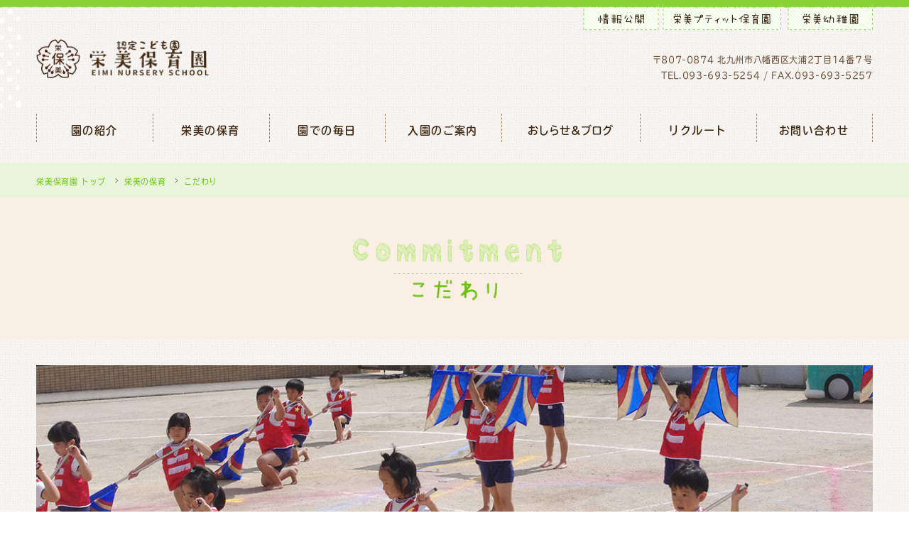

--- FILE ---
content_type: text/html
request_url: https://eimi-hoikuen.com/childcare01.html
body_size: 21014
content:
<!doctype html>
<html lang="ja">

<head>
  <meta charset="UTF-8">
  <title>栄美の保育　**　栄美保育園</title>
  <meta name="description" content="栄美保育園の「栄美の保育」ページです。">
  <meta name="viewport" content="width=device-width,initial-scale=1.0">
  <meta name="format-detection" content="telephone=no">
  <link rel="stylesheet" href="css/style.css?v=240709">
  <link href="css/style-s.css" rel="stylesheet" type="text/css" media="only screen and (max-width:767px)">
  <link href="css/style-m.css" rel="stylesheet" type="text/css" media="only screen and (min-width:768px) and (max-width:1280px)">
  <link rel="stylesheet" href="js/bxslider/jquery.bxslider.css" />
  <link rel="stylesheet" href="js/loading/fakeLoader.css">
  <script src="js/jquery2.1.3.min.js"></script>
  <script src="js/main.js"></script>
  <script src="js/scrolltopcontrol.js"></script>
  <script src="js/jquery.rwdImageMaps.min.js"></script>
    <!-- Google tag (gtag.js) -->
    <script async src="https://www.googletagmanager.com/gtag/js?id=G-3XDDYVGRWP"></script>
    <script>
      window.dataLayer = window.dataLayer || [];
      function gtag(){dataLayer.push(arguments);}
      gtag('js', new Date());

      gtag('config', 'G-3XDDYVGRWP');
    </script>
  </head>

<body id="top" oncontextmenu="return false;">
  <div id="fakeLoader"></div>
  <div id="container">
    <header id="header">
      <div id="header-in">
        <h1>栄美保育園</h1>
        <img src="images/img_dot.png" class="img_dot">
        <span class="slideButton">
          <i class="blogicon-list lg"></i>
          <img src="images/menu_bar.png" alt="MENU"><br>
        </span>
        <div id="menuButton">
          <div id="menuButtonInner">
            <div id="logo">
              <a href="index.html">
                <img src="images/logo.png?d=2021" alt="栄美保育園">
              </a>
            </div>
            <div id="submenu">
              <a href="https://eimi-youchien.com/" target="_blank">
                <img src="images/snav_kinder.png" alt="栄美幼稚園" class="opacity">
              </a>
              <a href="petit.html">
                <img src="images/snav_puti.png" alt="栄美プティット保育園" class="opacity">
              </a>
              <a href="disclosure.html">
                <img src="images/snav_dis.png" alt="情報公開" class="opacity">
              </a>
            </div>
            <div id="sub_adress">
              〒807-0874 北九州市八幡西区大浦2丁目14番７号<br>
              TEL.<p class="tel_pc">093-693-5254</p><a href="tel:093-693-5254" class="tel_s">093-693-5254</a> / FAX.093-693-5257
            </div>
          </div>
        </div>
        <div id="slideMenu">
          <a href="index.html" class="slideMenu--logo"><img src="images/logo_f.png?d=2021" alt="栄美保育園"></a>
          <ul class="slideMenuInner">
            <li><a href="about.html">園の紹介<span>introduction</span></a></li>
            <li><a href="childcare.html">栄美の保育<span>childcare</span></a>
              <ul class="second-level">
                <li><a href="childcare01.html">こだわり</a></li>
                <li><a href="childcare02.html">働く保護者の方へ</a></li>
              </ul>
            </li>
            <li><a href="everyday.html">園での毎日<span>everyday</span></a></li>
            <li><a href="entrance.html">入園のご案内<span>entrance</span></a></li>
            <li class="menu_l"><a href="information.html" style="letter-spacing: 0;">おしらせ＆ブログ<span>info&blog</span></a></li>
            <li><a href="recruit.html">リクルート<span>introduction</span></a></li>
            <li class="menu_last"><a href="contact.html">お問い合わせ<span>contact</span></a></li>
            <li class="sp"><a href="disclosure.html">情報公開<span>disclosure</span></a></li>
            <li class="sp"><a href="petit.html">栄美プティット保育園<span>petit</span></a></li>
            <li class="sp"><a href="https://eimi-youchien.com/" target="_blank">栄美幼稚園<span>eimi kindergarten</span></a></li>
            <div class="closeArea"></div>
          </ul>
        </div>
        <div style="clear:both;"> </div>
        <div id="layer"> </div>
      </div>
    </header>
    <div id="contents">
      <div id="main">
        <!-- b-crumb-->
        <div id="b-crumb">
          <div class="bc-Box">
            <a href="index.html" class="bc-home">栄美保育園 トップ</a><a href="childcare.html" class="bc-link">栄美の保育</a><a href="childcare01.html" class="bc-link">こだわり</a>
          </div>
        </div>
        <!-- /b-crumb -->
        <h2><img src="images/h3_pk.png" alt="こだわり"></h2>
        <div class="in01">
          <img src="images/pim_pk.png" class="pageimage">
          <h6 id="policy">園の方針</h6>
          <hr>
          <h7>保育理念</h7>
          <p>「ともにまなび、ともにそだつ」</p>
          <p style="margin-top: -20px;">家庭的な雰囲気の中で、子どもたち一人ひとりを大切に受け止めながら、児童の現在と未来の幸せのため人格を尊重した最善の保育を行う。<br>
            また、保護者や地域社会との協力体制のもと、栄えて美しい愛される保育園を目指すとともに、児童の処遇向上のため人間性の向上、知識の習得及び技術の向上に努める。</p>
          <h7>保育方針</h7>
          <p>十分に養護のいきとどいた環境のもとで、主体的に楽しく活動することができるように、一人ひとりに即した援助を行い、意欲や思いやり、感謝の気持ちを育てていくことで、これからの未来をより明るく、幸せなものにするための生きる力の基礎を培う。</p>
          <h7>保育目標</h7>
          <ol class="suuji">
            <li class="one">
              <span class="stit">素直なこころ</span>
              <span class="stex">元気よく挨拶を行い、自分の思ったことを素直に表現し、心から楽しみ感動したり、感謝する気持ちがもてるようになる。</span></li>
            <li class="two">
              <span class="stit">丈夫なからだ</span>
              <span class="stex">よく観ること、よく聴くこと、よく考えること、よくあそぶことで様々な困難に立ち向かう丈夫なこころとからだを育てる。</span></li>
            <li class="three">
              <span class="stit">思いやりの気持ち</span>
              <span class="stex">保育者が一人ひとりの子どもにしっかりと寄り添い受け止め自己肯定感を育み、自分は大切にされていると感じることで、まわりの人を同じように大切にする気持ちがもてるようになる。</span></li>
          </ol>
          <img class="pageimage_sub" src="images/rinen_mokuhyo@2x.png?v=240709" width="50%" alt="理念・目標">
        </div>
        <div class="in02">
          <div class="in_in02">
            <h6 id="what">栄美保育園とは</h6>
            <div class="psBox">
              <div class="ps_l">
                <img src="images/pic_name.png?d=20220107" alt="えいみほいくえん">
              </div>
              <div class="ps_r">
                <span>なまえの由来</span>
                栄えて美しいみんなに愛される保育園をという願いのもと設立された保育園です。<br>
                地域のお祭り、文化祭などへ参加したり、地域の方をお呼びして交流や育児支援、育児相談ができる場を作っています。<br>
                また、小学校や幼稚園との交流活動も積極的に行い、年間を通しての計画を立て連携を図っています。<br>
                中高生のボランティア、地域の方の１日保育士体験、大学、短大との連携を図り前期、後期の計画の下、見学実習を行い保育士育成のお手伝いもしています。
              </div>
            </div>
            <hr class="h0">
            <div class="psBox">
              <div class="ps_l">
                <img src="images/pic_logo.png?d=20220107" alt="ロゴマーク">
              </div>
              <div class="ps_r">
                <span>ロゴマーク</span>
                栄美保育園のロゴマークには「子どもの内なる力がうずを巻くように力強くはじけ、一人ひとりの個性がきらきら輝くよう」願いを込めて、さくせいされています。
              </div>
            </div>
            <hr class="h0">
          </div>
        </div>
        <div class="in01">
          <h6 id="taisetu">大切にしていること</h6>
          <h7>０・１・２歳児</h7>
          <p>０歳児から2歳児は月齢を基準に個別計画を立て、その時々の一人ひとりの成長発達を大切にしながら保育しています。</p>
          <ul style="margin-top: -20px;">
            <li class="star">衛生管理の徹底と清潔な空間を心がけ、ミルクから離乳食、幼児食へと発達に応じたバランスの良い給食を楽しい雰囲気の中で食べられるように配慮しています。</li>
            <li class="star">乳幼児突然死予防の為、0歳児から１歳半までは５分おきに呼吸、顔色、様子をチェックし記録に残します。</li>
            <li class="star">手作りの玩具で五感を刺激し、興味関心や意欲を引き出したり、戸外遊びや室内遊びを伸び伸びと楽しみながらおすわりや歩行など促していきます。</li>
            <li class="star">家庭的な雰囲気の中で触れ合いの時間、絵本の時間を大切にし保育者との信頼関係をしっかりと築いていくことで安心して活動の幅を広げていける環境を構成していくとともに、情緒の安定を図ります。</li>
          </ul>
          <h7>３・４・５歳児</h7>
          <ul>
            <li class="star">体操教室や和太鼓指導を通して、自らのたたずまいを律し、どのような活動においても、よく観て、よく聴いて、よく考え自分から意欲的に取り組み、楽しむ気持ちがもてるよう配慮しています。</li>
            <li class="star">健康、安全で情緒の安定した生活ができる環境（人的・物的環境）を用意し、一人ひとりが自己を十分発揮しながら自発的・主体的に活動できるように健康な心身の発達を図ります。</li>
            <li class="star">光が降り注ぐ開放的な室内、広い園庭で十分からだを動かして遊ぶ中で、集団生活でのきまりや善悪の判断、創造性の芽生えやたくましい体など生きる力の根幹を育てています。</li>
          </ul>
        </div>
        <div class="in02">
          <div class="in_in02">
            <h6 id="naiyou">こだわり</h6>
            <div class="psBox">
              <div class="ps_l">
                <img src="images/pic_k01.png" alt="けじめをつける">
              </div>
              <div class="ps_r">
                <span>けじめをつける</span>
                子どもたちに朝の集会を通して話を聞く姿勢づくりをするとともに、「はきものをそろえると、心もそろう」という言葉のもとに、履物を揃えることを習慣にしています。<br>
                靴を揃えることそれは、次の作業に移る前に、その前の作業に対する「けじめ」をつけることです。これを毎日続けることで、生活の中での「けじめ」が少しずつ身についていくものと考えます。
              </div>
            </div>
            <hr class="h0">
            <div class="psBox">
              <div class="ps_l">
                <img src="images/pic_k02.png" alt="好きこそものの上手なれ">
              </div>
              <div class="ps_r">
                <span>好きこそものの上手なれ</span>
                皆さんはハイハイをしている赤ちゃんがなぜ立ち上がって歩き出すのかご存知でしょうか？誰かが教えたからでしょうか？それは、まわりの人がみんな立っているから。たったそれだけのことなんです。「学ぶ」という言葉の語源も、「真似る」からきていると言われています。<br>
                当園では、吹き抜けのホールが建物の中心にあり年長児年中児などの活動をすぐに観ることのできる環境を整えております。かっこいいおにいさん、おねえさんを観ている時の子どもたちの表情は、真剣そのもの。また、観てもらうことも大切なことです。<br>
                職員は第一に子どもたちの「やりたい意欲」を引き出し、その後は手取り足取り教えるのではなく「自ら考えるきっかけ」がたくさんできるよう日々心掛けています。
              </div>
            </div>
            <hr class="h0">
            <div class="psBox">
              <div class="ps_l">
                <img src="images/pic_k03.png" alt="失敗は成功のもと">
              </div>
              <div class="ps_r">
                <span>失敗は成功のもと</span>
                「挑戦」には、「失敗」や「負け」が付きもの。<br>でもそれはその子が一回り成長する“チャンス”でもあります。<br>
                私どもの役目は、子どもに「失敗」や「負け」を経験させないように回避してあげることではなく、そんな経験をした時にその子が「もう一回！」「自分ならきっとできる！」と思えるような“自分の力を信じる心”を育んであげることだと考えています。<br>
                「転ばない子ではなく、転んでも自分の力で立ち上がり、もう一度走り出せる子」に・・・。
              </div>
            </div>
            <hr class="h0">
            <div class="psBox">
              <div class="ps_l">
                <img src="images/pic_k04.png" alt="仲間を応援する心">
              </div>
              <div class="ps_r">
                <span>仲間を応援する心</span>
                「自分の力を信じる心」と同時に育てたいのが「仲間を応援する心」です。<br>
                〇〇ができるまでもう一息、そんな時は友達の応援の力が強力な後押しとなります。<br>
                「応援されてうれしい気持ち」「自分の応援が友達の力になれた喜び」をたくさん経験してほしいと考えています。<br>一生懸命頑張る友達を心から応援できる、そんな思いやりのある子に育ってほしいですね。
              </div>
            </div>
            <hr class="h0">
            <div class="psBox">
              <div class="ps_l">
                <img src="images/pic_k05.png" alt="えいみにおいでよ">
              </div>
              <div class="ps_r">
                <span>えいみにおいでよ</span>
                七夕まつりと保育まつりなど未就園児の親子を対象に楽しい催しをしたり、わらべ歌や手遊びなどのふれ合い遊びを楽しみます。<br>また、各年齢のクラスに入って保育園の子どもたちと一緒に過ごしたり、ホールで一緒に遊んだりもしますよ。<br>
                その他、育児で気になることや困ったことなどをご相談ください。当園の職員には栄養士もおり、離乳食や食事面など、子育てのあらゆる相談にいつでも応じています。
              </div>
            </div>
            <hr class="h0">
            <div class="psBox">
              <div class="ps_l">
                <img src="images/pic_k06.png" alt="交流">
              </div>
              <div class="ps_r">
                <span>交流</span>
                幼稚園とは年２回、小学校とは年４回の交流を行い、様々な経験やふれ合いができるようにしております。<br>
                市民センターへ職員を派遣しての子育て支援、敬老会への参加、ボランティアの受け入れ、一日保育士体験、地域のお祭り等への作品の出展等、様々な地域交流を行っております。
              </div>
            </div>
            <hr class="h0">
            <div class="psBox">
              <div class="ps_l">
                <img src="images/pic_k07.png" alt="食育">
              </div>
              <div class="ps_r">
                <span>食育</span>
                畑やプランターを使いたくさんの野菜を苗から自分たちで育てていくことで植物の生育へ興味を持つとともに、嫌いなものでも「たべてみよう」「おいしい」と思える喜び、楽しみがもてるよう工夫しています。<br>
                友だちと一緒にや自分たちで作ったものなら、嫌いだったものでも「おいしい」とうれしそうに食べる子どもたちにはびっくりです。<br>
                また、「食べることは生きること」「たくさん遊んでおなかがペコペコ」になった後は、栄養バランスのしっかりとれたおいしい給食を楽しい雰囲気の中食べられるように配慮しています。<br>
                食事のマナーや感謝の気持ちの育成、好き嫌いの緩和、一人ひとりに合わせた配膳なども大切な保育活動のひとつと考えています。
              </div>
            </div>
            <hr>
          </div>
        </div>
      </div>
      <!--/main-->
    </div>
    <!--/contents-->
    <footer>
      <div id="f-in">
        <div class="f_nav">
          <span><a href="about.html">園の紹介</a></span>
          <ul>
            <li><a href="about.html#greeting">園長挨拶</a></li>
            <li><a href="about.html#overview">園の概要</a></li>
            <li><a href="about.html#enkaku">沿革</a></li>
            <li><a href="about.html#floor">施設平面図</a></li>
          </ul>
        </div>
        <div class="f_nav">
          <span><a href="childcare.html">栄美の保育</a></span>
          <ul>
            <li><a href="childcare01.html">こだわり</a></li>
            <li><a href="childcare02.html">働く保護者の方へ</a></li>
          </ul>
        </div>
        <div class="f_nav">
          <span><a href="everyday.html">園での毎日</a></span>
          <ul>
            <li><a href="everyday.html#time">保育時間</a></li>
            <li><a href="everyday.html#day">園の１日</a></li>
            <li><a href="everyday.html#event">年間行事</a></li>
          </ul>
        </div>
        <div class="f_nav">
          <span><a href="entrance.html">入園のご案内</a></span>
          <span><a href="information.html">おしらせ＆ブログ</a></span>
          <span><a href="recruit.html">リクルート</a></span>
          <span><a href="contact.html">お問い合わせ</a></span>
        </div>
        <div class="f_nav">
          <span><a href="disclosure.html">情報公開</a></span>
          <span><a href="petit.html">栄美プティット保育園</a></span>
          <span><a href="https://eimi-youchien.com/" target="_blank">栄美幼稚園</a></span>
        </div>
        <a href="index.html" class="logo_foot"><img src="images/logo_f.png?d=2021" alt=""></a>
        <div class="fad">〒802-0022 北九州市八幡西区大浦2丁目14番７号<br>
          TEL.<p class="tel_pc">093-693-5254</p><a href="tel:093-693-5254" class="tel_s">093-693-5254</a> / FAX.093-693-5257 </div>
        <small>&copy; EIMI NURSERY SCHOOL all rights reserved.</small>
      </div>
    </footer>
  </div>
  <!--/container-->
  <script type="text/javascript" src="js/retina.js"></script>
  <script src="js/loading/fakeLoader.min.js"></script>
  <script>
    $("#fakeLoader").fakeLoader({
      timeToHide: 600, //Time in milliseconds for fakeLoader disappear
      zIndex: 999998, // Default zIndex
      spinner: "spinner7", //Options: 'spinner1', 'spinner2', 'spinner3', 'spinner4', 'spinner5', 'spinner6', 'spinner7'
      bgColor: "#ecf8de", //Hex, RGB or RGBA colors
      // imagePath:"yourPath/customizedImage.gif" //If you want can you insert your custom image
    });

  </script>
  <script src="./cgi/mailformpro/iplogs/iplogs.cgi"></script>
</body>

</html>


--- FILE ---
content_type: text/css
request_url: https://eimi-hoikuen.com/css/style.css?v=240709
body_size: 26406
content:
@charset "utf-8";

/*==========================================================================*/
/*                               body (#88d335 )                            */
/*==========================================================================*/
body {
  color: #64492e;
  margin: 0px;
  padding: 0px;
  font-family: tbudrgothic-std, sans-serif;
  font-size: 15px;
  letter-spacing: 0.05em;
  -webkit-text-size-adjust: 100%;
  line-height: 22px;
  background: url(../images/bg.png) repeat left top;
  background-color: #fff;
  border: 0px;
  overflow-y: scroll;
  position: relative;
}

h1,
h2,
h3,
h4,
h5,
h6,
p,
blockquote,
pre,
abbr,
address,
cite,
code,
small,
strong,
var,
b,
i,
ul,
ol,
li,
dl,
dt,
dd,
form,
figure {
  margin: 0px;
  padding: 0px;
}

ul {
  list-style-type: none;
}

img {
  border: none;
  vertical-align: bottom;
  margin: 0;
  user-select: none;
  -moz-user-select: none;
  -ms-user-select: none;
  -webkit-user-select: none;
  -khtml-user-select: none;
  -webkit-user-drag: none;
  -khtml-user-drag: none;
  -webkit-touch-callout: none;
}

input,
textarea,
select {
  font-size: 1em;
}

table {
  border-collapse: collapse;
  font-size: 100%;
  border-spacing: 0;
  margin: 0;
}

/*==========================================================================*/
/*                                link mouseover                            */
/*==========================================================================*/
a {
  color: #3f2810;
  margin: 0;
  padding: 0;
  font-size: 1em;
  text-decoration: underline;
}

.opacity {
  -webkit-transition: all 0.2s ease-out;
  -moz-transition: all 0.2s ease-out;
  -o-transition: all 0.2s ease-out;
  transition: all 0.2s ease-out;
}

.opacity:hover {
  opacity: .7;
  filter: alpha(opacity=70);
  /* ie lt 8 */
  -ms-filter: "alpha(opacity=70)";
  /* ie 8 */
  -moz-opacity: .7;
  /* FF lt 1.5, Netscape */
  -khtml-opacity: .7;
}

a.tel_s {
  display: none;
}

p.tel_pc {
  display: inline;
  font-weight: normal;
  margin: 0 0 0 0;
  padding: 0;
  height: auto;
}

*:focus {
  outline: none;
}

/*==========================================================================*/
/*                                  container                               */
/*==========================================================================*/
#container {
  width: 100%;
  min-width: 1200px;
  margin: 0;
  padding: 10px 0 0;
  background: url(../images/bg_header.png) repeat-x center top;
  background-size: 30px auto;
  -webkit-background-size: 30px auto;
  position: relative;
}

/*==========================================================================*/
/*                                   pagetop                                */
/*==========================================================================*/
.page_top {
  position: absolute;
  bottom: 10px;
  right: 10px;
}

/*==========================================================================*/
/*                                    header                                */
/*==========================================================================*/
header {
  width: 100%;
  height: auto;
  margin: 0;
  padding: 0;
}

#header-in {
  width: 1200px;
  margin: 0 auto;
  padding: 0;
  text-align: center;
  position: relative;
}

header h1 {
  padding: 0;
  text-indent: -9999px;
  height: 0;
}

img.img_dot {
  position: absolute;
  left: -105px;
  top: 0;
}

#logo {
  float: left;
  width: 50%;
  height: auto;
  text-align: left;
  margin: 45px 0 50px;
  box-sizing: border-box;
}

#logo img {
  width: 243px;
  height: auto;
}

#submenu {
  display: block;
  float: right;
  width: 50%;
  margin: -10px 0px 0 0;
  text-align: right;
}

#submenu a {
  display: block;
  float: right;
  color: #fff;
  margin-left: 7px;
}

#sub_adress {
  display: block;
  float: right;
  text-align: right;
  width: 50%;
  margin: 30px 0 0;
  font-size: 13px;
}

/*==========================================================================*/
/*                                      nav                                 */
/*==========================================================================*/
.slideButton {
  display: none;
}

#slideMenu {
  clear: both;
  width: 100%;
  height: auto;
  margin: 0px auto 0;
  padding: 0;
  box-sizing: border-box;
  position: relative;
  z-index: 99999;
}

.slideMenu--logo {
  display: none;
}

#slideMenu span {
  display: none;
}

#slideMenu > .slideMenuInner {
  margin: 0;
  padding: 0;
  width: 100%;
  height: 38px;
}

#slideMenu > .slideMenuInner li {
  float: left;
  box-sizing: border-box;
  float: left;
  width: 14.285%;
  display: block;
  text-align: center;
  margin: 0 0 0px;
  padding: 0px 0 0px 2px;
  border-left: 1px dashed #9f7f5c;
}

#slideMenu > .slideMenuInner li.menu_last {
  border-right: 1px dashed #9f7f5c;
}

#slideMenu > .slideMenuInner li.sp {
  display: none;
}

#slideMenu > .slideMenuInner > li a {
  display: block;
  position: relative;
  z-index: 2;
  width: 99%;
  height: 30px;
  padding: 8px 0 0 0;
  margin: 0 1% 0 0;
  font-size: 17px;
  font-weight: bold;
  letter-spacing: 0.15em;
  text-decoration: none;
  transform: scale(0.999, 0.999);
}

#slideMenu > .slideMenuInner > li a:hover {
  background-image: url(../images/nab_hover.png);
  background-position: left center;
  background-repeat: repeat;
  background-size: 7px auto;
  -webkit-background-size: 7px auto;
}

#slideMenu > .slideMenuInner > li > ul.second-level {
  /* second layer */
  visibility: hidden;
  list-style-type: none;
  position: absolute;
  z-index: -1;
  top: 0;
  margin: 0;
  padding-left: 0;
  width: 14.285%;
}

#slideMenu > .slideMenuInner > li:hover > ul.second-level {
  visibility: visible;
  z-index: 1;
  top: 30px;
  transition: all .3s;
}

#slideMenu > .slideMenuInner > li:hover > ul.second-level > li {
  width: 99%;
  height: 40px;
  display: block;
  margin: 0;
  padding: 12px 0 3px;
  border-left: 0px;
}

#slideMenu > .slideMenuInner > li:hover > ul.second-level > li > a {
  display: block;
  background-color: #88d335;
  border-top: 1px solid #88d335;
  color: #fff;
  font-size: 15px;
  font-weight: normal;
  text-decoration: none;
  line-height: 30px;
  padding: 5px 0;
  height: 30px;
}

#slideMenu > .slideMenuInner > li:hover > ul.second-level > li > a:hover {
  background-color: #9ce649;
}

/*==========================================================================*/
/*                                  contents                                */
/*==========================================================================*/
#contents {
  text-align: center;
  margin: 0;
  padding: 0px 0 0 0;
  width: 100%;
  float: none;
  clear: both;
}

/*==========================================================================*/
/*                                    main                                  */
/*==========================================================================*/
#main {
  width: 100%;
  padding: 0 0 0px 0;
  margin: 0px auto;
  position: relative;
}

div.in01 {
  /* main内 */
  width: 1200px;
  display: block;
  margin: 0px auto 0;
  text-align: left;
  padding: 0 0 3%;
  position: relative;
}

div.in02 {
  /* main内 */
  width: 100%;
  display: block;
  margin: 0px auto;
  text-align: left;
  padding: 10px 3% 3%;
  box-sizing: border-box;
  position: relative;
  background-color: #faefe4;
  text-align: center;
}

.in_in02 {
  width: 1200px;
  display: inline-block;
  margin: 0 auto 0;
  text-align: left;
  padding: 0;
  position: relative;
}

.piBox {
  position: relative;
}

.pageimage {
  display: block;
  width: 100%;
  height: auto;
  margin: 3% 0 10px 0;
}

.pageimage_sub {
  display: block;
  width: 80%;
  margin: 20px auto;

}

.pageimage_w {
  display: block;
  width: 60%;
  max-width: 643px;
  height: auto;
  margin: 0% 0 0px 0;
  position: absolute;
  top: 45%;
  left: 2%;
}

#main h2 {
  /* img名前はh3_ */
  display: block;
  width: 100%;
  margin: 0;
  padding: 40px 0;
  height: 120px;
  background-color: #faefe4;
  position: relative;
}

#main h2 img {
  position: absolute;
  top: 0;
  left: 0;
  right: 0;
  bottom: 0;
  margin: auto;
  width: 420px;
  height: auto;
}

#main h2.eve {
  background-color: transparent;
  padding: 00px 0;
}

#main h3 {
  margin: 0px auto 5px;
  width: 100%;
  height: auto;
  line-height: 20px;
  padding: 0px 0px 20px
}

#main h3 img {
  width: 420px;
  height: auto;
  display: block;
  margin: 0px auto 0;
  padding: 70px 0 0;
}

#main h5 {
  font-size: 1.35em;
  letter-spacing: 0.1em;
  font-weight: normal;
  text-align: left;
  margin: 45px 0 5px 0px;
}

#main h6 {
  margin: 2% auto 5px;
  width: auto;
  height: auto;
  display: block;
  line-height: 27px;
  padding: 0px 0px 0px 5px;
  border-left: 8px solid #88d335;
  font-size: 1.5em;
  font-weight: normal;
}

#main h6 br {
  display: none;
}

#main h7 {
  display: inline-block;
  margin: 1% 0 0;
  padding: 0 0 3px 0;
  color: #6bc706;
  font-size: 1.1em;
  font-weight: bold;
  border-bottom: 1px dotted #88d335;
}

#main h7.b {
  display: inline-block;
  margin: 1% 0 0;
  padding: 0 0 3px 0;
  color: #6bc706;
  font-size: 1.1em;
  font-weight: bold;
  border-bottom: 1px dotted #6bc706;
}

#main h8 {
  display: inline-block;
  margin: 1% 0 0;
  padding: 0 0 3px 0;
  font-weight: normal;
  font-size: 1.1em;
  border-bottom: 1px dotted #9f7f5c;
}

span.t_bold {
  font-size: 1.1em;
  font-weight: bold;
  text-align: left;
  margin: 0px 0 5px 0px;
  height: 20px;
  padding: 20px 0px 5px 0px;
  color: #5a4635;
  letter-spacing: 0.1em;
  display: block;
}

span.t_bold02 {
  font-size: 1.1em;
  font-weight: bold;
  text-align: right;
  margin: 0px 0 5px 0px;
  height: 20px;
  padding: 20px 0px 5px 0px;
  color: #5a4635;
  letter-spacing: 0.1em;
  display: block;
}

#main p {
  padding: 10px 0px 20px;
  text-align: left;
  width: 100%;
  line-height: 25px;
}

#main div.ba_page {
  /* banner */
  display: block;
  float: left;
  margin: 0 0 50px;
  padding: 0;
}

#main div.ba_page_r {
  display: block;
  float: right;
  margin: 0 0 50px;
  padding: 0;
}

#main div.ba_page_01 {
  display: block;
  float: left;
  margin: 0 0 50px;
  padding: 0;
  width: 31%;
  height: auto;
}

#main div.ba_page_02 {
  display: block;
  float: left;
  margin: 0 0 50px;
  padding: 0 3.4%;
  width: 31%;
  height: auto;
}

#main div.ba_page_03 {
  display: block;
  float: right;
  margin: 0 0 50px;
  padding: 0;
  width: 31%;
  height: auto;
}

span.sm {
  display: none;
}

/*==========================================================================*/
/*                                bread crumb                               */
/*==========================================================================*/
#b-crumb {
  margin: 30px 0 0px;
  width: 100%;
  height: 33px;
  position: relative;
  padding-top: 15px;
  background-color: #e8f5da;
  box-shadow: 0px 3px 3px -3px #f2f2f2;
  -moz-box-shadow: 0px 3px 3px -3px #f2f2f2;
  -webkit-box-shadow: 0px 3px 3px -3px #f2f2f2;
}

#b-crumb .bc-Box {
  width: 1200px;
  margin: 0 auto 0px;
  padding: 0;
}

#b-crumb .bc-Box a.bc-home {
  display: block;
  float: left;
  font-size: 11px;
  color: #6bc706;
  text-decoration: none;
}

#b-crumb .bc-Box a.bc-link {
  display: block;
  float: left;
  font-size: 11px;
  background-image: url('../images/mark_bc.png');
  background-position: left 2px;
  background-repeat: no-repeat;
  background-size: 10px 14px;
  -moz-background-size: 10px 14px;
  -webkit-background-size: 10px 14px;
  padding: 0 0 0 16px;
  margin: 0 0 0 10px;
  width: auto;
  text-decoration: none;
  color: #6bc706;
}

#b-crumb .bc-Box a.bc-list {
  display: block;
  float: left;
  font-size: 11px;
  background-image: url('../images/mark_bc.png');
  background-position: left 3px;
  background-repeat: no-repeat;
  background-size: 10px 14px;
  -moz-background-size: 10px 14px;
  -webkit-background-size: 10px 14px;
  padding: 0 0 0 16px;
  margin: 0 0 0 10px;
  width: auto;
  text-decoration: none;
  color: #88d335;
}

#b-crumb .bc-Box a.bc-list:hover {
  color: #5a4635;
  cursor: auto;
}

/*==========================================================================*/
/*                                     footer                               */
/*==========================================================================*/
footer {
  clear: both;
  width: 100%;
  height: auto;
  display: block;
  margin: 0;
  padding: 0 0 5px 0;
  background-color: #65b40d;
  color: #fff;
}

footer div#f-in {
  width: 1200px;
  margin: 0px auto 0;
  position: relative;
}

.f_nav {
  display: block;
  width: 20%;
  padding: 4% 0 0;
  float: left;
}

.f_nav span a {
  color: #fff;
  text-decoration: none;
  font-size: 16px;
  display: block;
  background: url(../images/point_sq.png) no-repeat left center;
  background-size: 7px auto;
  -webkit-background-size: 7px auto;
  -moz-background-size: 7px auto;
  -o-background-size: 7px auto;
  -ms-background-size: 7px auto;
  padding: 5px 0 5px 14px;
}

footer ul li {
  height: 15px;
  color: #fff;
  line-height: 25px;
  padding: 0px 0 5px 14px;
  margin: 0;
  display: block;
}

footer ul li a {
  color: #fff;
  text-decoration: none;
  font-size: 13px;
  display: block;
  width: auto;
  padding: 0;
}

.f_nav span a:hover,
footer ul li a:hover {
  text-decoration: underline;
}

.logo_foot {
  display: block;
  width: 165px;
  height: auto;
  margin: 0 auto;
  float: none;
  clear: both;
}

.logo_foot img {
  display: block;
  width: 100%;
  height: auto;
  margin: 0 auto 14%;
  padding: 24% 0 0;
}

footer div.fad {
  font-size: 13px;
  text-align: center;
  letter-spacing: 0.1em;
}

small {
  letter-spacing: 0.15em;
  font-size: 0.7em;
  display: block;
  clear: both;
  padding: 35px 0 0 0;
  text-align: center;
}

/*==========================================================================*/
/*                                   table                                  */
/*==========================================================================*/
.ta1 {
  width: 100%;
  margin: 2% 0% 3%;
}

.ta1,
.ta1 td,
.ta1 th {
  border: 1px solid #7cc7ef;
}

.ta1 td {
  padding: 10px 10px;
  line-height: 1.5em;
  text-align: center;
  width: 15%;
}

.ta1 td.left {
  padding: 10px;
  line-height: 1.5em;
  text-align: left;
  width: 65%;
}

.ta1 th {
  width: 20%;
  background-color: #eef9ff;
  padding: 10px 0px 10px 0;
  text-align: center;
}

.ta2 {
  width: 100%;
  margin: 1% 0% 1.5%;
}

.ta2,
.ta2 td,
.ta2 th {
  border: 1px solid #88d335;
}

.ta2 td {
  padding: 10px 5px;
  line-height: 1.5em;
  text-align: left;
}

.ta2 th {
  width: 25%;
  background-color: #eefae1;
  padding: 10px 5px 10px 5px;
  text-align: center;
}

.ta2 td.alc {
  text-align: center;
}

.ta2 td.ev {
  text-align: right;
  width: auto;
}

.ta3 {
  width: 100%;
  margin: 1% 0% 1%;
}

.ta3,
.ta3 td,
.ta3 th {
  border: 1px solid #88d335;
}

.ta3 td {
  width: 50%;
  padding: 10px 5px;
  line-height: 1.5em;
  text-align: center;
}

.ta3 th {
  width: auto;
  background-color: #eefae1;
  padding: 10px 5px 10px 5px;
  text-align: center;
}

.ta3 th.c1 {
  width: auto;
}

.ta3 th.c3 {
  width: 13%;
}

.ta3 br {
  display: none;
}

.ta3 td.al {
  text-align: left;
}

/*==========================================================================*/
/*                                    other                                 */
/*==========================================================================*/
.mb15 {
  margin-bottom: 15px;
}

.w_100 {
  width: 100%;
  height: auto;
  margin: 0 auto;
  display: block;
}

hr {
  border: 0px;
  height: 10px;
  clear: both;
}

hr.h5 {
  border: 0px;
  height: 5px;
  clear: both;
}

hr.h0 {
  border: 0px;
  height: 0px;
  clear: both;
}

br.fors {
  display: none;
}

br.forn {
  display: block;
}

#main p.center {
  text-align: center;
  padding: 6% 0;
}

#main ul {
  margin: 0px 1% 5px;
  padding: 5px 0 0 0;
  width: 98%;
}

#main ul li {
  background-position: left 3px;
  background-repeat: no-repeat;
  padding: 0 0 0px 20px;
  margin: 3px 0 0 -7px;
  width: auto;
  line-height: 29px;
}

#main ul li.p {
  background-image: url('../images/point_c.png');
}

#main ul li.pu {
  background-image: url('../images/point_p.png');
}

#main ul li.o {
  background-image: url('../images/point_o.png');
}

#main ul li.p2 {
  background-image: url('../images/point_2.png');
}

#main ul li.star {
  background-image: url('../images/point_s.png');
  background-size: 20px 20px;
  -webkit-background-size: 20px 20px;
  -moz-background-size: 20px 20px;
  -o-background-size: 20px 20px;
  -ms-background-size: 20px 20px;
  padding: 0 0 0 22px;
  line-height: 29px;
}

#main ul li.pdf {
  background-image: url('../images/pdf_icon.png');
  background-position: left top;
  background-repeat: no-repeat;
  background-size: 225px auto;
  -webkit-background-size: 225px auto;
  padding: 10px 0 0px 50px;
  width: 300px;
  height: 240px;
  line-height: 25px;
  display: block;
  float: left;
}

#main ol {
  margin: 0 0 0 32px;
}

#main ol li {
  background-image: none;
  list-style: decimal;
  padding: 0px 0 10px 2px;
}

#main ol.suuji {
  margin: 20px 0 0 0px;
}

#main ol.suuji li {
  list-style: none;
  padding: 20px 0 10px 59px;
}

#main ol.suuji li span.stit {
  font-weight: bold;
  border-bottom: 1px solid #64492e;
  line-height: 1.6;
  display: table-cell;
}

#main ol.suuji li span.stex {
  margin-top: 10px;
  display: block;
}

#main ol.suuji li.one {
  background: url(../images/img_01.svg) no-repeat left top;
  background-size: 50px 50px;
  -webkit-background-size: 50px 50px;
}

#main ol.suuji li.two {
  background: url(../images/img_02.svg) no-repeat left top;
  background-size: 50px 50px;
  -webkit-background-size: 50px 50px;
}

#main ol.suuji li.three {
  background: url(../images/img_03.svg) no-repeat left top;
  background-size: 50px 50px;
  -webkit-background-size: 50px 50px;
}

#main ol.suuji2 {
  margin: 20px 0 0 0px;
}

#main ol.suuji2 li {
  list-style: none;
  padding: 20px 0 10px 59px;
}

#main ol.suuji2 li span.stit {
  font-weight: bold;
  border-bottom: 1px solid #64492e;
  line-height: 1.6;
  display: table-cell;
}

#main ol.suuji2 li span.stex {
  margin-top: 10px;
  display: block;
}

#main ol.suuji2 li.one {
  background: url(../images/img_01s.svg) no-repeat left top;
  background-size: 50px 50px;
  -webkit-background-size: 50px 50px;
}

#main ol.suuji2 li.two {
  background: url(../images/img_02s.svg) no-repeat left top;
  background-size: 50px 50px;
  -webkit-background-size: 50px 50px;
}

#main ol.suuji2 li.three {
  background: url(../images/img_03s.svg) no-repeat left top;
  background-size: 50px 50px;
  -webkit-background-size: 50px 50px;
}

#main ol.suuji2 li.four {
  background: url(../images/img_04s.svg) no-repeat left top;
  background-size: 50px 50px;
  -webkit-background-size: 50px 50px;
}

#main dl {
  margin: 10px auto 0px;
  width: 960px;
}

#main dt {
  float: left;
  clear: both;
  width: auto;
  border-bottom: 0px;
  font-weight: bold;
  letter-spacing: 0.15em;
  color: #6bc706;
  padding: 8px 20px 5px 0px;
}

#main dd {
  width: auto;
  border-bottom: 1px #c4ef95 dotted;
  padding: 8px 5px 5px 150px;
}

img.center {
  display: block;
  text-align: center;
  width: auto;
  margin: 0 auto;
}

img.lbm {
  /* lightboxサムネイル */
  width: 26.5%;
  height: auto;
  margin: 3%;
}

span.freo_login {
  display: block;
  float: right;
  margin: -30px 2% 0 0;
}

span.freo_login a {
  text-decoration: none;
  color: #81adeb;
}

/*==========================================================================*/
/*                                    index                                 */
/*==========================================================================*/
#mainimage {
  margin: 50px auto 0;
  width: 100%;
  height: auto;
  padding: 0;
  position: relative;
  background-image: url(../images/slide_bg.png);
  background-repeat: no-repeat;
  background-position: center top;
  background-size: 2299px auto;
  -webkit-background-size: 2299px auto;
  overflow-x: hidden;
}

#mid1 {
  width: 1200px;
  margin: 0 auto;
  padding: 103px 0 0;
  position: relative;
}

#mid2 {
  width: 1200px;
  margin: 0 auto;
  padding: 0;
  position: relative;
}

img.img_watage1 {
  position: absolute;
  left: -130px;
  top: 60px;
  width: 72px;
  height: auto;
}

img.img_watage2 {
  position: absolute;
  right: -120px;
  bottom: 60px;
  width: 72px;
  height: auto;
}

@media screen and (max-width: 1400px) {

  #mid1,
  #mid2 {
    width: 1000px;
  }

  img.img_watage1 {
    left: -170px;
    width: 50px;
    height: auto;
  }

  img.img_watage2 {
    right: -170px;
    width: 50px;
    height: auto;
  }
}

#slider {
  width: 100%;
  overflow: hidden;
  margin-top: 0px;
}

#slider li {
  padding: 0 20px;
}

#slider li img {
  width: 1200px;
}

#slider .bx-viewport {
  background: transparent !important;
  border: 0;
  overflow: visible !important;
  z-index: 1;
}

#main h4 {
  font-size: 1.85em;
  letter-spacing: 0.2em;
  font-weight: normal;
  text-align: left;
  margin: 20px 0 0 0px;
  width: auto;
  height: auto;
  padding: 10px 20px 20px 0px;
}

.topwl {
  padding: 90px 0 50px 0;
  width: 55%;
  float: left;
}

hr.un_topne {
  margin: 15px 0 0;
  width: 77px;
  border-bottom: 2px solid #64492e;
}

.topimage01 {
  padding: 60px 0 0;
  display: block;
  float: right;
}

.topimage02 {
  display: block;
  float: left;
  margin: -50px 0 30px -50px;
  padding: 0px 0 0;
}

img.bh4_dot {
  position: absolute;
  left: 55px;
  top: -10px;
}

#map {
  float: none;
  clear: both;
  width: 100%;
  height: 450px;
  margin-bottom: 30px;
}

/*==========================================================================*/
/*                                   about                                  */
/*==========================================================================*/
.img_floor {
  max-width: 1110px;
  width: 100%;
  height: auto;
  display: block;
  margin: 40px auto 0;
}

/*==========================================================================*/
/*                                 childcare                                */
/*==========================================================================*/
div.psBox {
  padding: 1% 0;
}

.ps_l {
  width: 30%;
  float: left;
}

.ps_l img {
  width: 100%;
  max-width: 330px;
  height: auto;
}

.ps_r {
  width: 70%;
  float: right;
  padding: 5% 0;
}

.ps_r span {
  display: block;
  font-size: 1em;
  font-weight: bold;
  padding: 0 0 5px 0;
}

.pic--lib {
  width: 100%;
  height: auto;
}

.pic--lib img {
  display: block;
  width: 25%;
  box-sizing: border-box;
  padding: 1% 1%;
  height: auto;
  float: left;
}

/*==========================================================================*/
/*                                 recruit                                  */
/*==========================================================================*/
.rb_Box {
  text-align: center;
  padding: 50px 0 3%;
}

.button {
  position: relative;
  background-color: #88d335;
  border-radius: 14px;
  color: #fff;
  -webkit-transition: none;
  transition: none;
  box-shadow: 0 3px 0 #6abf0d;
  font-size: 1.1em;
  letter-spacing: 0.1em;
  padding: 16px 3%;
  margin: 0 auto;
  width: auto;
  text-align: center;
}

.button:hover {
  top: -4px;
  box-shadow: 0 7px 0 #6abf0d;
  color: #fff;
}

.button:active {
  top: 3px;
  box-shadow: none;
  color: #fff;
}

a.button {
  text-decoration: none;
}

.marker_yellow {
  background: linear-gradient(transparent 0%, #ffff00 0%);
}

.marker_green {
  background: linear-gradient(transparent 0%, #b2ffb2 0%);
}

.marker_blue {
  background: linear-gradient(transparent 0%, #c1ffff 0%);
}

.box_recruit {
  padding: 0.2em 1.0em;
  margin: 0 0 5em 2em;
  color: #565656;
  background: #ffeaea;
  box-shadow: 0px 0px 0px 10px #ffeaea;
  border: dashed 2px #ffc3c3;
  border-radius: 8px;
}
.box_recruit p {
  margin: 0; 
  padding: 0;
}
.box_recruit_info {
  display: flex;
}
.r_info_text {
  width: 60%;
}
.r_movie_url {
  width: 40%;
  margin-top: 30px;
  position: relative;
}
/*.r_movie_url img {
  display: block;
}
.r_movie_url p {
  position: absolute;
  bottom: 0;
}
.r_logo {
  width: 89px;
  position: absolute;
  left: 175px;
}
.r_url {
  position: absolute;
  top: 30px;
  left: 50px;
}
*/

/*==========================================================================*/
/*                              everyday.html                               */
/*==========================================================================*/
.day_Box {
  display: block;
  float: left;
  width: 33%;
  height: auto;
  box-sizing: border-box;
  text-align: center;
}

.day_Box img {
  width: 100%;
  max-width: 358px;
  height: auto;
}

.day_Box span.day_w {
  display: block;
  text-align: center;
  padding: 9px 0;
  line-height: 1.8em;
}

.ev_Box {
  background-color: #fff;
  border-radius: 15px;
  width: 100%;
  height: auto;
  box-sizing: border-box;
  margin: 25px 0;
  padding: 25px 40px;
  display: inline-block;
}

.ev_l {
  display: block;
  float: left;
  width: 30%;
  margin: 10px 0 0;
}

.ev_l img {
  display: block;
  margin: 0 auto;
  max-width: 169px;
  width: 51%;
  height: auto;
}

#main .ev_l ul {
  display: block;
  margin: -20px 0 0;
}

#main .ev_l ul span {
  font-size: 0.9em;
}

.ev_r {
  display: block;
  float: right;
  width: 70%;
  margin: 10px 0 0;
}

.ev_r img {
  background-color: #999;
  display: block;
  float: left;
  width: 46%;
  max-width: 360px;
  height: auto;
  padding: 0;
  margin: 0px 0 0 3%;
  border-radius: 15px;
}

/*==========================================================================*/
/*                               disclosure                                 */
/*==========================================================================*/
.pdf_box {
  border: 2px solid #88d335;
  background-color: #fff;
  margin: 20px 1.666666% 0px;
  display: block;
  float: left;
  width: 30%;
  height: auto;
  box-sizing: border-box;
}

.pdf_box a {
  display: block;
  width: 100%;
  height: 100%;
  padding: 20px;
  box-sizing: border-box;
  text-decoration: none;
  color: #6bc706;
  font-weight: bold;
  letter-spacing: 0.1em;
  text-align: center;
}

/*==========================================================================*/
/*                                  print                                   */
/*==========================================================================*/
@media print {}


--- FILE ---
content_type: text/css
request_url: https://eimi-hoikuen.com/css/style-m.css
body_size: 8666
content:
@charset "utf-8";

/*==========================================================================*/
/*                                   body                                   */
/*==========================================================================*/
body {
  font-size: 13px;
  overflow-x: hidden;
}

/*==========================================================================*/
/*                                link mouseover                            */
/*==========================================================================*/
.opacity {
  -webkit-transition: none;
  -moz-transition: none;
  -o-transition: none;
  transition: none;
}

/*==========================================================================*/
/*                                  container                               */
/*==========================================================================*/
#container {
  width: 100%;
  min-width: inherit;
}

/*==========================================================================*/
/*                                   pagetop                                */
/*==========================================================================*/
.page_top {
  width: 80px;
  height: auto;
}

/*==========================================================================*/
/*                                    header                                */
/*==========================================================================*/
header {
  width: 92%;
  margin: 0 4%;
}

#header-in {
  width: 100%;
}

#logo {
  width: 40%;
  margin: 45px 0 50px;
}

#logo img {
  width: 100%;
  max-width: 243px;
}

#submenu {
  width: auto;
}

#submenu a {
  margin-left: 5px;
}

#sub_adress {
  font-size: 12px;
}

@media screen and (max-width: 1020px) {
  #submenu a {
    font-size: 12px;
  }
}

/*==========================================================================*/
/*                                    nav                                   */
/*==========================================================================*/

#slideMenu > .slideMenuInner li {
  padding: 5px 0 0 0px;
  width: 13.9%;
}

#slideMenu > .slideMenuInner li.menu_l {
  width: 16.6%;
}

#slideMenu > .slideMenuInner > li a {
  font-size: 15px;
  letter-spacing: 0.1em;
  height: 27px;
}

#slideMenu > .slideMenuInner > li:hover > ul.second-level {
  top: 25px;
}

#slideMenu > .slideMenuInner > li:hover > ul.second-level > li > a {
  font-size: 13px;
}

@media screen and (max-width: 1020px) {
  #slideMenu > .slideMenuInner li {
    padding: 0 0 0px;
  }

  #slideMenu > .slideMenuInner > li a {
    height: 25px;
    font-size: 13px;
  }

  #slideMenu > .slideMenuInner > li:hover > ul.second-level {
    top: 20px;
  }

  #slideMenu > .slideMenuInner > li:hover > ul.second-level > li {
    height: 30px;
  }

  #slideMenu > .slideMenuInner > li:hover > ul.second-level > li > a {
    font-size: 10px;
    line-height: 30px;
    height: 30px;
  }
}

#gNavi {
  display: block !important;
}

/*==========================================================================*/
/*                                  contents                                */
/*==========================================================================*/
#contents {
  margin: 0;
  padding: 0;
}

/*==========================================================================*/
/*                                    main                                  */
/*==========================================================================*/
#main {
  width: 100%;
}

div.in01 {
  /* main内 */
  width: 92%;
  padding: 0px 4% 2%;
}

div.in02 {
  /* main内 */
  width: 100%;
  padding: 10px 4% 4%;
}

.in_in02 {
  width: 100%;
}

#main h2 {
  height: 120px;
}

#main h2 img {
  width: 55%;
  max-width: 400px;
  height: auto;
}

#main h3 {
  height: 180px;
}

#main h3 img {
  width: 55%;
  max-width: 400px;
}

#main h6 {
  line-height: 24px;
}

#main div.ba_page {
  /* banner */
  padding: 0;
  width: 48%;
  height: auto;
}

#main div.ba_page_r {
  padding: 0;
  width: 48%;
  height: auto;
}

#main div.ba_page img,
#main div.ba_page_r img,
#main div.ba_page_01 img,
#main div.ba_page_02 img,
#main div.ba_page_03 img {
  width: 100%;
  height: auto;
}

.pageimage_w {
  width: 70%;
  top: 43%;
}

/*==========================================================================*/
/*                                bread crumb                               */
/*==========================================================================*/
#b-crumb .bc-Box {
  width: 92%;
  padding: 0 4%;
}

/*==========================================================================*/
/*                                    footer                                */
/*==========================================================================*/
footer div#f-in {
  width: 92%;
  margin: 0px auto 0;
  padding: 0 4%;
}

.f_nav {
  padding: 4% 0 0;
}

.f_nav span a {
  font-size: 13px;
}

footer ul li a {
  font-size: 12px;
}

.logo_foot {
  width: 20%;
  max-width: 164px;
}

.logo_foot img {}

footer div.fad {
  font-size: 12px;
}

@media screen and (max-width: 900px) {
  .f_nav span a {
    font-size: 12px;
    padding: 3px 0 3px 14px;
  }

  footer ul li a {
    font-size: 11px;
  }
}

/*==========================================================================*/
/*                                    other                                 */
/*==========================================================================*/
#main dl {
  width: 100%:
}

#main ul li.star {
  background-position: 4px left;
  background-size: 15px 15px;
  -webkit-background-size: 15px 15px;
  -moz-background-size: 15px 15px;
  -o-background-size: 15px 15px;
  -ms-background-size: 15px 15px;
  padding: 0 0 0 20px;
  line-height: 23px;
}

/*==========================================================================*/
/*                                    index                                 */
/*==========================================================================*/
#mainimage {
  padding: 0;
  margin: 30px 0 0;
  background-size: 180% auto;
  -webkit-background-size: 180% auto;
}

#slider {
  width: 96%;
  height: auto;
  margin: 8.3% auto;
}

@media screen and (max-width: 850px) {}

#mid1 {
  width: 100%;
  padding: 3px 0 0;
}

img.img_watage1 {
  left: 15px;
  top: 25px;
  width: 50px;
  height: auto;
}

@media screen and (max-width: 1050px) {
  img.img_watage1 {
    top: 18px;
    width: 40px;
    height: auto;
  }
}

#mid2 {
  display: none;
}

#main h4 {
  height: auto;
}

.topwl {
  padding: 0px 0% 2%;
  width: 100%;
  float: left;
}

.topimage01 {
  margin-top: -50px;
  padding: 0 4% 0 0;
  width: 30%;
  min-width: 260px;
  max-width: 486px;
  height: auto;
  position: absolute;
  right: 0;
  top: 0;
}

.topimage02 {
  float: none;
  margin: 0 auto 0;
  padding: 0 0 0;
  width: auto;
  max-width: 647px;
  height: auto;
}

.topimage03 {
  display: none;
}

img.bh4_dot {
  left: 15px;
  top: -10px;
}

#map {
  height: 400px;
}

/*==========================================================================*/
/*                                 education                                */
/*==========================================================================*/
@media screen and (max-width: 1020px) {
  .edul {
    padding: 0;
    width: 100%;
    float: none;
  }

  .edulimage01 {
    width: 100%;
    float: none;
    margin: 0 auto;
  }

  .ps_l {
    width: 35%;
  }

  .ps_r {
    width: 65%;
    padding: 2% 0;
  }
}

img.gra {
  width: 230px;
  padding: 2% 0 0;
}

/*==========================================================================*/
/*                              everyday.html                               */
/*==========================================================================*/
@media screen and (max-width: 1020px) {
  .day_Box span.day_w {
    font-size: 0.95em;
  }
}

.ev_Box {
  margin: 25px 0;
  padding: 25px 30px;
}

.ev_l img {
  width: 31%;
}

#main .ev_l ul {
  display: block;
  margin: -20px 0 0;
}

@media screen and (max-width: 1020px) {
  .ev_Box {
    margin: 25px 0;
    padding: 25px 20px;
  }

  .ev_l {
    width: 37%;
  }

  .ev_l img {
    width: 26%;
  }

  .ev_r {
    width: 63%;
    margin: 10px 0 0;
  }

  #main .ev_l ul span {
    font-size: 0.8em;
  }
}

/*==========================================================================*/
/*                               disclosure                                 */
/*==========================================================================*/
.pdf_box {
  margin: 20px 0.666666% 10px;
  width: 32%;
}

.pdf_box a {
  padding: 20px 0;
  letter-spacing: 0.051em;
}


--- FILE ---
content_type: text/css
request_url: https://eimi-hoikuen.com/css/style-s.css
body_size: 14842
content:
@charset "utf-8";

/*==========================================================================*/
/*                                   body                                   */
/*==========================================================================*/
body {
  font-size: 12px;
}

/*==========================================================================*/
/*                           link * mouseover * tel                         */
/*==========================================================================*/
.opacity {
  -webkit-transition: none;
  -moz-transition: none;
  -o-transition: none;
  transition: none;
}

span.tel_pc,
p.tel_pc {
  display: none;
}

a.tel_s {
  display: inline-block;
  pointer-events: auto;
  cursor: pointer;
}

/*==========================================================================*/
/*                                  container                               */
/*==========================================================================*/
#container {
  width: 100%;
  min-width: inherit;
}

/*==========================================================================*/
/*                                   pagetop                                */
/*==========================================================================*/
.page_top {
  bottom: 30px;
  right: 5px;
  width: 50px;
  height: auto;
}

/*==========================================================================*/
/*                                    header                                */
/*==========================================================================*/
header {
  width: 100%;
  margin: 0 0%;
  height: 110px;
}

#header-in {
  width: 100%;
}

img.img_dot {
  display: none;
}

#logo {
  float: none;
  width: 100%;
  margin: 45px auto 50px;
  padding: 0 20px 0 0;
}

#logo img {
  width: 243px;
  height: auto;
  display: block;
  margin: 0 auto;
}

#submenu {
  display: none;
}

#sub_adress {
  display: none;
}

/*==========================================================================*/
/*                                      nav                                 */
/*==========================================================================*/
#slideMenu > .slideMenuInner li.menu_last {
  border-right: none;
}

#menuButton {
  z-index: 10;
  width: 100%;
  height: 100%;
}

#menuButtonInner {
  position: relative;
  width: 100%;
  height: 100%;
  margin: 0 auto;
  text-align: right;
}

.slideButton {
  display: block;
  margin: 5px;
  padding: 5px 8px 8px;
  background-color: #fff;
  font-size: 70%;
  text-decoration: none;
  cursor: pointer;
  position: absolute;
  top: -15px;
  right: 0px;
}

#slideMenu {
  overflow-x: hidden;
  overflow-y: auto;
  position: fixed;
  z-index: 9999999;
  top: 0;
  right: -100%;
  width: 100%;
  height: 100%;
  margin: 0;
  background-color: #fff;
  transition: all 300ms ease;
  background-color: #88d335;
}

#slideMenu.open {
  right: 0;
}

.slideMenu--logo {
  display: block;
  padding: 20px 0;
  width: 50%;
  max-width: 164px;
  margin: 0 auto;
}

.slideMenu--logo img {
  width: 100%;
  height: auto;
}

#slideMenu span {
  display: block;
  margin: 0 auto;
  text-align: center;
  font-size: 10px;
}

#slideMenu > .slideMenuInner {
  position: static;
  width: 100%;
  height: 100%;
  background-color: #88d335;
}

#slideMenu > .slideMenuInner > li {
  display: block;
  position: relative;
  float: left;
  width: 46%;
  height: auto;
  margin: 0 2%;
  border-bottom: 1px solid #eee;
  border-left: 0px;
  text-align: center;
  padding: 0;
}

#slideMenu > .slideMenuInner > li:nth-child(1),
#slideMenu > .slideMenuInner > li:nth-child(2) {
  border-top: 1px solid #eee;
}

#slideMenu > .slideMenuInner li.sp {
  display: block;
}

#slideMenu > .slideMenuInner > li a {
  display: block;
  position: relative;
  z-index: 1;
  width: 100%;
  height: 100%;
  padding: 20px 0;
  background-color: #88d335;
  color: #fff;
  font-size: 11px;
  font-weight: bold;
  line-height: 19px;
  letter-spacing: 0:
}

#slideMenu > .slideMenuInner > li:hover a {
  background-color: #a6e85e;
  color: #fff;
}

#slideMenu > .slideMenuInner > li > a:active {
  opacity: .8;
}

#slideMenu > .slideMenuInner > li:hover > ul.second-level {
  display: none;
}

.closeArea {
  clear: both;
  height: 100%;
  background-image: url(../images/bg_snav.png), url(../images/menu_close.png);
  background-repeat: repeat, no-repeat;
  background-position: center 30px;
  background-size: 15px auto, 16px 18px;
  -webkit-background-size: 15px auto, 16px 18px;
  cursor: pointer;
}

#layer {
  display: none;
  position: fixed;
  z-index: 10;
  top: 0;
  width: 100%;
  height: 100%;
  background-color: #222;
  opacity: .4;
  cursor: pointer;
}

#layer.open {
  display: block;
  transition: all 300ms ease;
}

/*==========================================================================*/
/*                                  contents                                */
/*==========================================================================*/
#contents {
  margin: 0;
  padding: 0;
}

/*==========================================================================*/
/*                                    main                                  */
/*==========================================================================*/
#main {
  width: 100%;
}

div.in01 {
  /* main内 */
  width: 94%;
  padding: 0 3% 30px;
}

div.in02 {
  /* main内 */
  width: 100%;
  margin: 0;
  padding: 10px 3% 0;
}

.in_in02 {
  width: 100%;
}

#main h2 {
  height: 80px;
}

#main h2 img {
  width: 75%;
  max-width: 300px;
  height: auto;
}

#main h3 {
  margin: 0px auto 5px;
  width: 100%;
  height: auto;
  line-height: 20px;
  padding: 0px 0px 20px
}

#main h3 img {
  width: 75%;
  max-width: 300px;
  height: auto;
  display: block;
  margin: 0px auto 0;
  padding: 40px 0 0;
}

#main h6 {
  line-height: 22px;
}

#main h6 br {
  display: block;
}

@media screen and (max-width: 900px) {
  #main h3 img {
    width: 80%;
  }
}

#main h8 {
  margin: 2% 0 0;
}

.pageimage_w {
  width: 80%;
  top: 43%;
  left: auto;
}

#main div.ba_page {
  /* banner */
  padding: 0;
  width: 48%;
  height: auto;
}

#main div.ba_page_r {
  padding: 0;
  width: 48%;
  height: auto;
}

#main div.ba_page img,
#main div.ba_page_r img,
#main div.ba_page_01 img,
#main div.ba_page_02 img,
#main div.ba_page_03 img {
  width: 100%;
  height: auto;
}

@media screen and (max-width: 599px) {

  #main div.ba_page,
  #main div.ba_page_r,
  #main div.ba_page_01,
  #main div.ba_page_02,
  #main div.ba_page_03 {
    float: none;
    width: 100%;
    height: auto;
    margin: 0 0 30px;
    padding: 0;
  }

  span.pm {
    display: none;
  }

  span.sm {
    display: block;
  }

  .pageimage_w {
    width: 96%;
    top: 43%;
    padding: 0 2%;
  }
}

/*==========================================================================*/
/*                                bread crumb                               */
/*==========================================================================*/
#b-crumb {
  margin: 30px 0 0px;
  width: 100%;
  height: 15px;
}

#b-crumb .bc-Box {
  display: none;
}

/*==========================================================================*/
/*                                    footer                                */
/*==========================================================================*/
footer {
  width: 92%;
  margin: 0 auto 0;
  padding: 0 4%;
}

footer div#f-in {
  width: 100%;
  margin: 0px auto 0;
}

.f_nav {
  width: 20%;
  padding: 30px 0 0;
}

.f_nav span a {
  font-size: 11px;
  padding: 2px 0 2px 14px;
  font-size: 10px;
}

footer ul li a {
  font-size: 10px;
  padding: 0;
  width: 100%;
}

.logo_foot {
  width: 50%;
  max-width: 164px;
}

.logo_foot img {}

footer div.fad {
  font-size: 12px;
}

footer div.fad a.tel_s {
  display: inline-block;
  pointer-events: auto;
  cursor: pointer;
  color: #fff;
}

@media screen and (max-width: 599px) {
  footer div#f-in {
    width: 100%;
    margin: 0px auto 0;
    padding: 0;
  }

  .f_nav {
    width: 100%;
    padding: 0;

  }

  .f_nav span {
    display: block;
    width: 100%;
    border-bottom: 1px dotted #eee;
    line-height: 40px;
  }

  .f_nav span a {
    font-size: 12px;
    width: 86%;
    margin: 0 3%;
    padding: 0 0 0 14px;
  }

  footer ul li {
    height: 40px;
    padding: 0px 0 0px 3%;
    border-bottom: 1px dotted #eee;
  }

  footer ul li a {
    font-size: 12px;
    padding: 8px 0 3px 17px;
    width: 80%;
  }

  footer div.fad {
    font-size: 10px;
  }

  small {
    padding: 25px 0 0 0;
  }
}

/*==========================================================================*/
/*                                    table                                 */
/*==========================================================================*/
.ta3 {
  font-size: 10px;
}

.ta3 td {
  padding: 10px 2px;
}

.ta3 th {
  padding: 10px 2px 10px;
}

.ta3 th.c1 {
  width: auto;
}

.ta3 th.c3 {
  width: 10%;
}

.ta3 br {
  display: block;
}

/*==========================================================================*/
/*                                    other                                 */
/*==========================================================================*/
br.forn {
  display: none;
}

#main dl {
  width: 100%:
}

#main dt {
  float: none;
  padding: 8px 0px 0px 0px;
}

#main dd {
  width: auto;
  padding: 0px 5px 5px 0px;
}

#main ul li.star {
  background-position: 4px left;
  background-size: 15px 15px;
  -webkit-background-size: 15px 15px;
  -moz-background-size: 15px 15px;
  -o-background-size: 15px 15px;
  -ms-background-size: 15px 15px;
  padding: 0 0 0 20px;
  line-height: 23px;
}

/*==========================================================================*/
/*                                    index                                 */
/*==========================================================================*/
#mainimage {
  padding: 0;
  margin: 0px auto 0;
  background-size: 180% auto;
  -webkit-background-size: 180% auto;
}

#slider {
  width: 96%;
  height: auto;
  margin: 8.3% auto;
}

#mid1 {
  width: 100%;
  margin: 0 auto;
  padding: 3px 0 0;
  position: relative;
}

img.img_watage1 {
  position: absolute;
  left: 10px;
  top: 20px;
  width: 36.5px;
  height: auto;
}

#mid2 {
  display: none;
}

#main h5 {
  font-size: 1.35em;
  letter-spacing: 0.1em;
  font-weight: normal;
  text-align: left;
  margin: 30px 0 5px 0px;
}

#main h4 {
  height: auto;
  font-size: 1.5em;
  padding: 10px 20px 0px 0px;
}

.topwl {
  margin-top: -50px;
  padding: 0px 4% 2%;
  width: 92%;
}

.topimage01 {
  margin-top: -30px;
  padding: 0 4% 0 0;
  width: 38%;
  min-width: 200px;
  max-width: 486px;
  height: auto;
  position: absolute;
  right: 0;
  top: -10px;
  display: none;
}

@media screen and (max-width: 600px) {
  .topwl {
    margin-top: -60px;
  }

  .topimage01 {
    width: 50%;
    top: -30px;
  }
}

.topimage02 {
  float: none;
  margin: 0 auto 0;
  padding: 0 0 0;
  width: 90%;
  max-width: 547px;
  height: auto;
}

img.bh4_dot {
  left: 5px;
  width: 50px;
  height: auto;
}

#map {
  height: 200px;
}

img.mark_nintei {
  display: block;
  margin: 0 auto 30px;
}

/*==========================================================================*/
/*                                 education                                */
/*==========================================================================*/
.edul {
  padding: 0;
  width: 100%;
  float: none;
}

.edulimage01 {
  width: 100%;
  float: none;
  margin: 0 auto;
}

div.psBox {
  padding: 1% 0;
}

.ps_l {
  width: 100%;
  float: none;
}

.ps_l img {
  width: 100%;
  max-width: 330px;
  margin: 0 auto;
  display: block;
  height: auto;
}

.ps_r {
  width: 100%;
  float: none;
  padding: 0;
  margin-bottom: 3%;
}

.ps_r span {
  display: block;
  font-size: 1em;
  font-weight: bold;
  padding: 0 0 5px 0;
}

img.gra {
  width: 230px;
  padding: 2% 0 0;
}

@media screen and (max-width: 500px) {
  img.gra {
    margin: 0 auto;
  }
}

/*==========================================================================*/
/*                                 recruit                                  */
/*==========================================================================*/
.hiyoko_l {
  display: block;
  float: left;
  width: 100%;
  height: auto;
  margin: 0px;
  padding: 0 0 20px;
  position: relative;
}

.hiyoko_r {
  position: absolute;
  display: block;
  float: right;
  width: auto;
  height: auto;
  margin: 0 0 0 auto;
  padding: 5% 0 0;
  right: 0;
  text-align: right;
  bottom: -80px;
}

.hiyoko_r img {
  width: 200px;
  height: auto;
}

@media screen and (max-width:767px) {
  .box_recruit {
    margin: 0 auto 5em auto;
    width: 92%;
  }
  .box_recruit_info {
    display: block;
  }
  .r_info_text {
    width: 100%;
  }
  .r_movie_url {
    width: 100%;
  }
}

@media screen and (max-width: 500px) {
  .hiyoko_l {
    padding: 0 0 0px;
  }

  .hiyoko_r {
    position: relative;
    float: none;
    padding: 0;
    margin: -20px 0 20px;
    bottom: 0;
    text-align: center;
    right: auto;
  }

  .hiyoko_r img {
    margin: 0 auto;
  }
}

img.mark_nintei_r {
  display: block;
  margin: 0 auto 20px;
}

/*==========================================================================*/
/*                              everyday.html                               */
/*==========================================================================*/
.day_Box {
  width: 100%;
}

.day_Box img {
  margin-bottom: -13px;
}

.day_Box span.day_w {
  padding: 3px 0 10px;
  line-height: 1.8em;
}

@media screen and (max-width: 500px) {
  .day_Box img {
    width: 70%;
  }
}

.ev_Box {
  margin: 5px 0;
  padding: 25px 20px;
}

.ev_l {
  float: none;
  width: 98%;
  margin: 0px 1% 0;
}

.ev_l img {
  max-width: 169px;
  width: 31%;
  height: auto;
  margin: 0 auto 0 0;
}

#main .ev_l ul {
  display: block;
  margin: 0;
}

#main .ev_l ul span {
  font-size: 0.9em;
}

.ev_r {
  display: inline-block;
  float: none;
  width: 100%;
  margin: 10px 0 0;
  padding: 0 0 10px;
}

.ev_r img {
  background-color: #999;
  display: block;
  float: left;
  width: 48%;
  max-width: 360px;
  height: auto;
  padding: 0;
  margin: 0px 1%;
  border-radius: 15px;
}

/*==========================================================================*/
/*                               disclosure                                 */
/*==========================================================================*/
.pdf_box {
  margin: 10px 1% 0px;
  width: 48%;
}

.pdf_box a {
  padding: 13px 0;
  letter-spacing: 0.051em;
}

@media screen and (max-width:480px) {
  .pdf_box {
    margin: 10px 0% 0px;
    width: 100%;
  }
}

.pic--lib img {
  display: block;
  width: 50%;
  box-sizing: border-box;
  padding: 1% 1%;
  height: auto;
  float: left;
}


--- FILE ---
content_type: image/svg+xml
request_url: https://eimi-hoikuen.com/images/img_01.svg
body_size: 5063
content:
<svg id="img_01.svg" xmlns="http://www.w3.org/2000/svg" width="95" height="98" viewBox="0 0 95 98">
  <defs>
    <style>
      .cls-1 {
        fill: #fff;
      }

      .cls-1, .cls-2, .cls-3 {
        fill-rule: evenodd;
      }

      .cls-2 {
        fill: #ed90a5;
      }

      .cls-3 {
        fill: #67bf06;
      }
    </style>
  </defs>
  <path id="_80_80" data-name="80*80" class="cls-1" d="M1231,2018s5.36-6,25.54-6c19.82,0,28.46,11,28.46,11s11,7.14,11,26.14c0,20.91-9,29.86-9,29.86s-13.43,10-37,10c-13.42,0-29-15-29-15s-7.4-8.54-6-33C1215.8,2027.04,1231,2018,1231,2018Z" transform="translate(-1201 -1991)"/>
  <path id="シェイプ_17" data-name="シェイプ 17" class="cls-2" d="M1226,2000.66c-0.98,0-1.77-2.16-1.77-4.83s0.79-4.83,1.77-4.83,1.76,2.16,1.76,4.83S1226.97,2000.66,1226,2000.66Zm-11.54-1.69c-1.48-2.21-3.33-3.55-4.14-3s-0.26,2.79,1.21,5,3.33,3.56,4.14,3.01S1215.93,2001.19,1214.46,1998.97Zm21.86,5.74c0.81,0.55,2.66-.79,4.14-3s2.02-4.46,1.21-5.01-2.66.79-4.14,3.01S1235.52,2004.16,1236.32,2004.71Zm-30.52,6.64c-2.64-.04-4.79.73-4.8,1.71s2.11,1.82,4.75,1.86,4.78-.72,4.8-1.71S1208.44,2011.39,1205.8,2011.35Zm40.45,0c-2.64-.04-4.79.73-4.8,1.71s2.11,1.82,4.74,1.86,4.79-.72,4.8-1.71S1248.88,2011.39,1246.25,2011.35Zm-39.54,13.71c-2.18,1.5-3.51,3.37-2.97,4.19s2.76,0.27,4.95-1.23,3.51-3.36,2.97-4.18S1208.9,2023.57,1206.71,2025.06Zm33.47-1.22c-0.55.82,0.78,2.69,2.96,4.18s4.4,2.05,4.95,1.23-0.79-2.69-2.97-4.19S1240.72,2023.02,1240.18,2023.84Zm-23.74,11.72c-1.08,2.43-1.25,4.73-.36,5.14s2.49-1.24,3.58-3.67,1.25-4.73.36-5.14S1217.53,2033.12,1216.44,2035.56Zm14.09-3.43c-0.89.41-.73,2.71,0.36,5.14s2.69,4.08,3.58,3.67,0.72-2.71-.37-5.14S1231.41,2031.73,1230.53,2032.13Zm9.97-14.86a14.391,14.391,0,1,0-14.39,14.58A14.483,14.483,0,0,0,1240.5,2017.27Zm-17.1,1.69a0.83,0.83,0,0,1-.38.07,0.389,0.389,0,0,1-.29-0.09,1.391,1.391,0,0,1-.36-0.62,4.5,4.5,0,0,1,.41-3.57,3.687,3.687,0,0,1,4.81.03,3.971,3.971,0,0,1,1.49,2.04,8.552,8.552,0,0,1,.25,2.98,6.482,6.482,0,0,1-1.28,3.42,4.453,4.453,0,0,1-1.88,1.72,2.86,2.86,0,0,1-1.09.07,8.7,8.7,0,0,1-4.25-1.55,5.278,5.278,0,0,1-2.85-3.31,11.361,11.361,0,0,1-.32-6.52,6.037,6.037,0,0,1,1.85-3.05c0.75-.6,1.4-1.08,2.2-1.61a5.13,5.13,0,0,1,1.93-.72,12.024,12.024,0,0,1,2.47-.16,7.583,7.583,0,0,1,3.06,1.01,15.689,15.689,0,0,1,2.78,1.96,10.275,10.275,0,0,1,2.11,2.95c0.78,2.42,1.59,4.65.43,7.25a21.284,21.284,0,0,1-.96,3c-0.59.76-1.54,1.48-2.36,2.47a1.605,1.605,0,0,0-.63,2.14,1.568,1.568,0,0,0,2.13.68,1.673,1.673,0,0,0,.5-0.42l0.84-.66a3.886,3.886,0,0,0,.95-0.99c0.58-.86,1.05-1.61,1.58-2.5a17,17,0,0,0,1.13-3.96,14.441,14.441,0,0,0-.16-6.27,6.047,6.047,0,0,0-.76-2.05,13.243,13.243,0,0,0-5.93-6.28,6.4,6.4,0,0,0-2.07-1,10.294,10.294,0,0,0-5.53-.27c-2.41.44-3.77,1.45-5.63,2.95a8.068,8.068,0,0,0-2.94,4.78,14.236,14.236,0,0,0,.37,8.25,7.879,7.879,0,0,0,4.17,5.03,18.562,18.562,0,0,0,5.35,1.75c2.15-.07,3.53-0.02,4.79-1.37a10.347,10.347,0,0,0,1.24-1.48,9.568,9.568,0,0,0,1.05-9.72,6.885,6.885,0,0,0-8.86-4.19,6,6,0,0,0-.69.3,4.631,4.631,0,0,0-1.77,1.39,7.447,7.447,0,0,0-1.15,5.3,5.344,5.344,0,0,0,1.43,3.09,3.589,3.589,0,0,0,4.01.64l1.61-.96a5.479,5.479,0,0,0,.81-0.61,1.647,1.647,0,0,0,.66-2.07,1.613,1.613,0,0,0-2.13-.85,1.524,1.524,0,0,0-.76.68A4.223,4.223,0,0,1,1223.4,2018.96Z" transform="translate(-1201 -1991)"/>
  <path id="_1_のコピー" data-name="1 のコピー" class="cls-3" d="M1264.4,2074.36l-0.94-.36-0.86.07-0.15-.36,0.22-.22a0.924,0.924,0,0,1-.29-0.79,4.8,4.8,0,0,1,.15-1.01l-0.08-.29,0.22-.21-0.29.14,0.43-2.45c-0.19-.43-0.31-0.69-0.36-0.79l0.29-1.01-0.14-.57,0.21-.22a6.618,6.618,0,0,1-.36-1.51,1.128,1.128,0,0,0,.44-0.5,0.748,0.748,0,0,0-.11-0.26,0.315,0.315,0,0,1-.04-0.32l-0.36-1.8c0-.29.03-0.74,0.07-1.37s0.08-1.12.08-1.51a1.756,1.756,0,0,0,.28-0.72,1.6,1.6,0,0,0-.28-1.01h0.5l-0.29-.29v-1.15l-0.14-.29,0.21-.28a10.506,10.506,0,0,0,.08-2.02l-0.15-.29,0.29-1.08-0.36-.93,0.07-.08,0.36-2.59-0.36-.29a4.354,4.354,0,0,0,.36-1.8l-0.5-.21,0.36-.29-0.15-1.73a0.651,0.651,0,0,1-.28-0.29l0.43-1.15-0.15-.29,0.22-.86-0.72-.86-1.01.5a4.161,4.161,0,0,0-1.29-.22,4.688,4.688,0,0,0-2.45.9,4.612,4.612,0,0,1-2.52.9,4.353,4.353,0,0,0-1.15.22,4.515,4.515,0,0,1-1.01.22,0.414,0.414,0,0,1-.36-0.29l-0.58-.51a8.354,8.354,0,0,0-.43-2.23c-0.39-1.2-.62-1.96-0.72-2.3l2.52-1.08,0.14-.15,0.29,0.22a11.151,11.151,0,0,1,3.1-1.37l0.65,0.07c1.15-.47,2.04-0.81,2.66-1l0.29-.29,0.29,0.07-0.29.29,0.29-.29,0.28,0.07a6.05,6.05,0,0,0,1.73-.72,5.032,5.032,0,0,0,1.51-.07l0.72-.36,0.65,0.07a5.3,5.3,0,0,0,1.23-.65l0.57,0.08,0.43-.15,0.94,0.22,0.43,1.08-0.14.21,0.29,1.52-0.15.28,0.29,0.87a0.709,0.709,0,0,0-.36.29l0.29,1.44-0.15.21-0.07,2.52,0.29,0.72-0.58.58,0.29-.22a23.5,23.5,0,0,0-.14,3.1l-0.22.29,0.58,1.08-0.36,1.22,0.43,0.58-0.14.07-0.29-.22a23.221,23.221,0,0,1,0,3.67l0.29,0.22-0.44,1.22,0.44,0.87-0.08.07a12.183,12.183,0,0,0,.15,2.3,4.1,4.1,0,0,0-.36,2.24l-0.22.28,0.29,0.58-0.22.22,0.22,0.36-0.22.14a11.091,11.091,0,0,0,.22,3.02l-0.29.36,0.36,1.66-0.21.29a32.249,32.249,0,0,1-.29,6.12,2.857,2.857,0,0,0,.14.72l-0.21,1.44a4.646,4.646,0,0,1-1.73.21l-2.23-.21h0Z" transform="translate(-1201 -1991)"/>
</svg>


--- FILE ---
content_type: text/javascript; charset=UTF-8
request_url: https://eimi-hoikuen.com/cgi/mailformpro/iplogs/iplogs.cgi
body_size: 166
content:
if(document.referrer) document.write('<img src="//eimi-hoikuen.com/cgi/mailformpro/iplogs/iplogs.cgi?'+document.referrer+'" style="position: absolute;">');

--- FILE ---
content_type: application/javascript
request_url: https://eimi-hoikuen.com/js/main.js
body_size: 1454
content:
//adobe fonts
(function (d) {
  var config = {
      kitId: "jbz3dpk",
      scriptTimeout: 3000,
      async: true,
    },
    h = d.documentElement,
    t = setTimeout(function () {
      h.className = h.className.replace(/\bwf-loading\b/g, "") + " wf-inactive";
    }, config.scriptTimeout),
    tk = d.createElement("script"),
    f = false,
    s = d.getElementsByTagName("script")[0],
    a;
  h.className += " wf-loading";
  tk.src = "https://use.typekit.net/" + config.kitId + ".js";
  tk.async = true;
  tk.onload = tk.onreadystatechange = function () {
    a = this.readyState;
    if (f || (a && a != "complete" && a != "loaded")) return;
    f = true;
    clearTimeout(t);
    try {
      Typekit.load(config);
    } catch (e) {}
  };
  s.parentNode.insertBefore(tk, s);
})(document);

$(function () {
  var $menu = $("#slideMenu"),
    $closeArea = $(".closeArea"),
    $slideButton = $(".slideButton"),
    $content = $("body"),
    $layer = $("#layer");

  var flag = false;

  $slideButton.click(function () {
    if (flag == false) {
      $menu.addClass("open");
      $layer.addClass("open");
      flag = true;
    } else {
      slideClose();
    }
  });

  $layer.click(function () {
    slideClose();
  });

  $closeArea.click(function () {
    slideClose();
  });

  function slideClose() {
    if (flag == false) {
    } else {
      $menu.removeClass("open");
      $layer.removeClass("open");
      flag = false;
    }
  }
});


--- FILE ---
content_type: image/svg+xml
request_url: https://eimi-hoikuen.com/images/img_02.svg
body_size: 6419
content:
<svg id="img_02.svg" xmlns="http://www.w3.org/2000/svg" width="95" height="98" viewBox="0 0 95 98">
  <defs>
    <style>
      .cls-1 {
        fill: #fff;
      }

      .cls-1, .cls-2, .cls-3 {
        fill-rule: evenodd;
      }

      .cls-2 {
        fill: #ed90a5;
      }

      .cls-3 {
        fill: #67bf06;
      }
    </style>
  </defs>
  <path id="_80_80_のコピー" data-name="80*80 のコピー" class="cls-1" d="M1231,2018s5.36-6,25.54-6c19.82,0,28.46,11,28.46,11s11,7.14,11,26.14c0,20.91-9,29.86-9,29.86s-13.43,10-37,10c-13.42,0-29-15-29-15s-7.4-8.54-6-33C1215.8,2027.04,1231,2018,1231,2018Z" transform="translate(-1201 -1991)"/>
  <path id="シェイプ_17_のコピー" data-name="シェイプ 17 のコピー" class="cls-2" d="M1226,2000.66c-0.98,0-1.77-2.16-1.77-4.83s0.79-4.83,1.77-4.83,1.76,2.16,1.76,4.83S1226.97,2000.66,1226,2000.66Zm-11.54-1.69c-1.48-2.21-3.33-3.55-4.14-3s-0.26,2.79,1.21,5,3.33,3.56,4.14,3.01S1215.93,2001.19,1214.46,1998.97Zm21.86,5.74c0.81,0.55,2.66-.79,4.14-3s2.02-4.46,1.21-5.01-2.66.79-4.14,3.01S1235.52,2004.16,1236.32,2004.71Zm-30.52,6.64c-2.64-.04-4.79.73-4.8,1.71s2.11,1.82,4.75,1.86,4.78-.72,4.8-1.71S1208.44,2011.39,1205.8,2011.35Zm40.45,0c-2.64-.04-4.79.73-4.8,1.71s2.11,1.82,4.74,1.86,4.79-.72,4.8-1.71S1248.88,2011.39,1246.25,2011.35Zm-39.54,13.71c-2.18,1.5-3.51,3.37-2.97,4.19s2.76,0.27,4.95-1.23,3.51-3.36,2.97-4.18S1208.9,2023.57,1206.71,2025.06Zm33.47-1.22c-0.55.82,0.78,2.69,2.96,4.18s4.4,2.05,4.95,1.23-0.79-2.69-2.97-4.19S1240.72,2023.02,1240.18,2023.84Zm-23.74,11.72c-1.08,2.43-1.25,4.73-.36,5.14s2.49-1.24,3.58-3.67,1.25-4.73.36-5.14S1217.53,2033.12,1216.44,2035.56Zm14.09-3.43c-0.89.41-.73,2.71,0.36,5.14s2.69,4.08,3.58,3.67,0.72-2.71-.37-5.14S1231.41,2031.73,1230.53,2032.13Zm9.97-14.86a14.391,14.391,0,1,0-14.39,14.58A14.483,14.483,0,0,0,1240.5,2017.27Zm-17.1,1.69a0.83,0.83,0,0,1-.38.07,0.389,0.389,0,0,1-.29-0.09,1.391,1.391,0,0,1-.36-0.62,4.5,4.5,0,0,1,.41-3.57,3.687,3.687,0,0,1,4.81.03,3.971,3.971,0,0,1,1.49,2.04,8.552,8.552,0,0,1,.25,2.98,6.482,6.482,0,0,1-1.28,3.42,4.453,4.453,0,0,1-1.88,1.72,2.86,2.86,0,0,1-1.09.07,8.7,8.7,0,0,1-4.25-1.55,5.278,5.278,0,0,1-2.85-3.31,11.361,11.361,0,0,1-.32-6.52,6.037,6.037,0,0,1,1.85-3.05c0.75-.6,1.4-1.08,2.2-1.61a5.13,5.13,0,0,1,1.93-.72,12.024,12.024,0,0,1,2.47-.16,7.583,7.583,0,0,1,3.06,1.01,15.689,15.689,0,0,1,2.78,1.96,10.275,10.275,0,0,1,2.11,2.95c0.78,2.42,1.59,4.65.43,7.25a21.284,21.284,0,0,1-.96,3c-0.59.76-1.54,1.48-2.36,2.47a1.605,1.605,0,0,0-.63,2.14,1.568,1.568,0,0,0,2.13.68,1.673,1.673,0,0,0,.5-0.42l0.84-.66a3.886,3.886,0,0,0,.95-0.99c0.58-.86,1.05-1.61,1.58-2.5a17,17,0,0,0,1.13-3.96,14.441,14.441,0,0,0-.16-6.27,6.047,6.047,0,0,0-.76-2.05,13.243,13.243,0,0,0-5.93-6.28,6.4,6.4,0,0,0-2.07-1,10.294,10.294,0,0,0-5.53-.27c-2.41.44-3.77,1.45-5.63,2.95a8.068,8.068,0,0,0-2.94,4.78,14.236,14.236,0,0,0,.37,8.25,7.879,7.879,0,0,0,4.17,5.03,18.562,18.562,0,0,0,5.35,1.75c2.15-.07,3.53-0.02,4.79-1.37a10.347,10.347,0,0,0,1.24-1.48,9.568,9.568,0,0,0,1.05-9.72,6.885,6.885,0,0,0-8.86-4.19,6,6,0,0,0-.69.3,4.631,4.631,0,0,0-1.77,1.39,7.447,7.447,0,0,0-1.15,5.3,5.344,5.344,0,0,0,1.43,3.09,3.589,3.589,0,0,0,4.01.64l1.61-.96a5.479,5.479,0,0,0,.81-0.61,1.647,1.647,0,0,0,.66-2.07,1.613,1.613,0,0,0-2.13-.85,1.524,1.524,0,0,0-.76.68A4.223,4.223,0,0,1,1223.4,2018.96Z" transform="translate(-1201 -1991)"/>
  <path id="_2" data-name="2" class="cls-3" d="M1263.85,2074.14a4.847,4.847,0,0,1-1.22-.22,5.126,5.126,0,0,0-1.15-.21,0.952,0.952,0,0,0-.65.43,1.031,1.031,0,0,0-.86-0.43l-1.44.29-0.22-.15h-0.43l-0.22-.29-0.29.29h-0.72l-0.14-.14-0.58.29-1.15-.29-0.57.36-0.58-.36-0.86.29c-0.05,0-.53-0.1-1.44-0.29a2.032,2.032,0,0,0-1.44.07l-0.87-.36-0.29.14a1.6,1.6,0,0,1-.21-0.93,1.926,1.926,0,0,1,.93-1.95l0.94-2.16a0.356,0.356,0,0,1-.14-0.43,5.292,5.292,0,0,0,1.08-2.01l0.28,0.07a8.773,8.773,0,0,1,2.81-3.53l-0.21-.29,0.5-.29-0.14-.79,0.57-.57a1.9,1.9,0,0,1,1.01-1.08l0.29,0.14c0.14-.14.84-0.81,2.09-2.02a2.358,2.358,0,0,1,.86-1.18,5.542,5.542,0,0,1,1.22-.98l0.29,0.08,0.07-.44a23.356,23.356,0,0,0,2.16-2.01v-0.29l0.44-.29-0.08-.29,0.29-.28,0.07-.87c0.1,0.15.28-.06,0.54-0.61s0.59-1.31.98-2.27l-0.36-1.15,0.36-.29a9.11,9.11,0,0,0,.64-2.16,28.389,28.389,0,0,0-.43-3.02l-0.43-.36-0.29-.07-0.21-.58a5.678,5.678,0,0,0-1.16-.72h-0.36l-1-.58-0.65.22a2.267,2.267,0,0,1-1.12-.43,2.232,2.232,0,0,0-1.04-.43c-0.91,0-2.48.79-4.68,2.37l-0.07.65-0.65.29v0.5l-0.58.51a6.815,6.815,0,0,1-.36,1.76,4.921,4.921,0,0,0-.29,1.76l-0.21.15,0.14,0.43-0.43.29,0.07,0.29-0.57.28-1.01.08a9.888,9.888,0,0,1-1.8-.22c-0.91-.09-1.54-0.17-1.87-0.22a7.609,7.609,0,0,0-.58-1.15l0.22-.65-0.15-.79,0.51-.72a1.637,1.637,0,0,1,.14-1.22l0.22-1.73c-0.39-.19-0.32-0.38.21-0.58a2.538,2.538,0,0,1,.58-1.65v-0.51l0.5-.43-0.36-.29a3.242,3.242,0,0,1,.58-0.28l0.29-.58,0.5-.22,0.29-.64a4.581,4.581,0,0,1,1.51-1.16h0.65a2.615,2.615,0,0,0,1.15-.9,2.777,2.777,0,0,1,1.15-.9l0.87,0.08,0.57-.44a1.384,1.384,0,0,0,.65.15,5.144,5.144,0,0,0,1.48-.33,5.283,5.283,0,0,1,1.47-.32,2.869,2.869,0,0,1,.97.25,3.079,3.079,0,0,0,1.62.11l0.15,0.29h0.36a3.514,3.514,0,0,0,.72-0.07,0.621,0.621,0,0,1,.43,0,4.939,4.939,0,0,1,.86.5l0.87-.22,0.21,0.36-0.28.29,0.64-.21,0.58,0.57,0.29-.14,0.29,0.43,0.21-.07a1.32,1.32,0,0,1,1.05.72,2.064,2.064,0,0,0,.97.86l0.29-.07v0.5l0.79,0.29-0.07.29,0.86,1.15-0.29.29a5.487,5.487,0,0,0,1.01,1.44l-0.14.29,0.57,0.57-0.43.58,0.43,0.86-0.14.65,0.43,0.51-0.14.28a1.922,1.922,0,0,0,.21.69,1.828,1.828,0,0,1,.22.75,2.416,2.416,0,0,1-.33,1.01,2.57,2.57,0,0,0-.32,1.01,13.076,13.076,0,0,1-.29,2.2,13.014,13.014,0,0,0-.29,2.26v0.15l-0.72.29,0.29,0.28-0.21.29v0.43h-0.29l-0.94,1.88,0.07,0.28a1.723,1.723,0,0,1-.72,1.08,10.835,10.835,0,0,1-1.15.58l-0.29.58a0.586,0.586,0,0,1-.28.72,5.527,5.527,0,0,0-.72.5,0.849,0.849,0,0,1-.08.58l-0.43.14a24.718,24.718,0,0,1-2.37,2.66h-0.44l-0.5.72-0.29-.14v0.58a0.742,0.742,0,0,1-.57.36,7.192,7.192,0,0,1-1.59,1.08l-0.14.57c-0.68.96-1.18,1.44-1.51,1.44h-0.08l0.15,0.29-0.36.29,1.01,0.5c-0.34-.14-0.34-0.31,0-0.5l0.86,0.5,0.94-.21,0.21,0.36,0.29,0.07c-0.34,0,.07-0.1,1.22-0.29a0.742,0.742,0,0,0,.87-0.22l0.57,0.36,0.22-.28,2.09-.15a4.1,4.1,0,0,1,.29.36,7.812,7.812,0,0,1,3.38.22l0.94-.43-0.08.36h0.51l0.72-.29,0.79,0.57v1.23l0.14,0.21-0.21.29a0.833,0.833,0,0,1-.07.58l0.36,0.57-0.29.36,0.21,1.16-0.36.28-0.21.87h-0.51l-0.43.29a5.453,5.453,0,0,0-2.59.21l-0.36-.29c-0.43.05-1.08,0.15-1.94,0.29l-0.51-.43-0.21.14a3.932,3.932,0,0,1-1.59-.14h0a2.823,2.823,0,0,1-1.01.36h0Z" transform="translate(-1201 -1991)"/>
</svg>


--- FILE ---
content_type: image/svg+xml
request_url: https://eimi-hoikuen.com/images/img_03.svg
body_size: 6134
content:
<svg id="img_03.svg" xmlns="http://www.w3.org/2000/svg" width="95" height="98" viewBox="0 0 95 98">
  <defs>
    <style>
      .cls-1 {
        fill: #fff;
      }

      .cls-1, .cls-2, .cls-3 {
        fill-rule: evenodd;
      }

      .cls-2 {
        fill: #67bf06;
      }

      .cls-3 {
        fill: #ed90a5;
      }
    </style>
  </defs>
  <path id="_80_80_のコピー_2" data-name="80*80 のコピー 2" class="cls-1" d="M1231,2018s5.36-6,25.54-6c19.82,0,28.46,11,28.46,11s11,7.14,11,26.14c0,20.91-9,29.86-9,29.86s-13.43,10-37,10c-13.42,0-29-15-29-15s-7.4-8.54-6-33C1215.8,2027.04,1231,2018,1231,2018Z" transform="translate(-1201 -1991)"/>
  <path id="_3" data-name="3" class="cls-2" d="M1263.78,2073.92l-1.22-.07-0.87.36-0.07.15-0.36-.29-0.5.43-0.58-.22-0.29.29-0.28-.29a3.357,3.357,0,0,1-1.23-.21l-0.21.36a1.365,1.365,0,0,0-1.16.07l-0.36-.43-0.43.07c-1.25-.43-1.85-0.65-1.8-0.65l-0.21.07-0.22.22-0.43-.14-0.15-.29-0.5-.22a0.478,0.478,0,0,1-.43.22,0.288,0.288,0,0,1-.36-0.07v-0.58l-0.94-.43,0.15,0.21-1.01-.43,0.07-.29a40.477,40.477,0,0,1-2.74-3.38c-0.72-.19-1.08-0.45-1.08-0.79a1.781,1.781,0,0,1,1.37-1.51l0.22-.58,0.93-.86,0.08-.29,0.28,0.29-0.21-.29a4.15,4.15,0,0,1,1.44-.87,1,1,0,0,1,.65.44l1.15,0.14V2065c2.06,1.1,3.09,1.68,3.09,1.72a1.434,1.434,0,0,0,1.16,1.01,5.5,5.5,0,0,1,2.3.58,2.191,2.191,0,0,0,.68-0.18,2.308,2.308,0,0,1,.76-0.18,4.648,4.648,0,0,0,2.16-.43c0.53-.29,1.08-0.63,1.66-1.01h0.28l1.37-.94a5.864,5.864,0,0,0,.87-2.73,4.417,4.417,0,0,0-.22-1.37l-0.22-.07a7.487,7.487,0,0,1-1.08-2.67,3.56,3.56,0,0,1-1.22-1.73c-1.49-.81-2.66-1.41-3.53-1.8-0.72-.09-1.41-0.21-2.09-0.36a24.076,24.076,0,0,0-2.59-2.01l-0.07-.79,0.14-.72,0.51-.15,0.14-.65h1.08a1.508,1.508,0,0,0,.51-1.08l1.72-.14a5.09,5.09,0,0,0,.8-0.86l1-.15a7.606,7.606,0,0,1,1.3-1.29,6.447,6.447,0,0,1,1.44-1.08,11.165,11.165,0,0,1,.43-1.16,3.011,3.011,0,0,0,.29-1.22,9.75,9.75,0,0,0-.5-2.02c-0.2.1-.29,0.1-0.29,0l-0.22-.64-1.08-1.08-0.36.14-0.29-.43h-1.15a2.672,2.672,0,0,0-1.01-.72,2.258,2.258,0,0,0-.79.21,2.64,2.64,0,0,1-1.37-.07l-0.72.29-0.28-.14a13.682,13.682,0,0,0-2.81,1.87l0.07,0.29a8.592,8.592,0,0,1-1.22,1.15l0.07,0.29-0.43.86-0.29-.07-0.58.36-0.86-.15-0.29.08a3.671,3.671,0,0,1-1.15-1.08l-0.29.14a1.254,1.254,0,0,1-.72-0.65,1.292,1.292,0,0,0-.72-0.65l-0.29.08a1.612,1.612,0,0,1-.86-1.23l0.29-.43a6.36,6.36,0,0,0,1.47-1.94,8.742,8.742,0,0,1,2.13-2.52l-0.08-.29q0.72-.075,1.08-1.44l0.29,0.21,0.58-.36q0.135,0.3.36,0.15l0.21-.36,0.29,0.14a9.936,9.936,0,0,0,2.02-.65,4.263,4.263,0,0,1,1.87-.5,4.579,4.579,0,0,1,1.01.14,2.568,2.568,0,0,1,1.65-.14,2.417,2.417,0,0,1,1.08-.43,8.188,8.188,0,0,1,2.52.93,4.366,4.366,0,0,1,2.13.36,2.961,2.961,0,0,1,1.69,1.23l0.29-.15,0.29,0.65,0.28-.14,0.58,0.36-0.22.29,1.08,0.86,0.29-.07a1.68,1.68,0,0,1,1.15,1.51l-0.14.29,0.43,0.43a1.961,1.961,0,0,0,.43,1.58,2.492,2.492,0,0,1,.8.87l-0.36,1.08,0.14,0.79a1.84,1.84,0,0,0-.58,1.15,0.609,0.609,0,0,0,.44.43l-0.36.29,0.14,1.01-0.43.65a3.471,3.471,0,0,1-.58,1.58l-0.07.72-0.72.43a2.377,2.377,0,0,1-1.37,1.01l-0.29.79-0.57.15-0.72.72,0.36,0.36h0.29a16.425,16.425,0,0,0,1.22,1.44l0.5,0.14,0.29,0.51,0.65,0.28,0.43,0.58a0.715,0.715,0,0,1,.43.58,0.543,0.543,0,0,0,.44.5h0.14a5.8,5.8,0,0,1,.22,1.3,1.6,1.6,0,0,1,.86,1.58v0.72l0.43,0.58v0.43c-0.05.96-.1,1.68-0.14,2.16l-0.29.72,0.14,0.29a10.947,10.947,0,0,1-2.3,5.54v0.29l-1.58,1.58a0.292,0.292,0,0,0-.36.15l-1.52.86-0.79.07-0.5.65-0.43.29a2.128,2.128,0,0,0-1.37,0,1.718,1.718,0,0,0-.58.57h0Z" transform="translate(-1201 -1991)"/>
  <path id="シェイプ_17_のコピー_2" data-name="シェイプ 17 のコピー 2" class="cls-3" d="M1226,2000.66c-0.98,0-1.77-2.16-1.77-4.83s0.79-4.83,1.77-4.83,1.76,2.16,1.76,4.83S1226.97,2000.66,1226,2000.66Zm-11.54-1.69c-1.48-2.21-3.33-3.55-4.14-3s-0.26,2.79,1.21,5,3.33,3.56,4.14,3.01S1215.93,2001.19,1214.46,1998.97Zm21.86,5.74c0.81,0.55,2.66-.79,4.14-3s2.02-4.46,1.21-5.01-2.66.79-4.14,3.01S1235.52,2004.16,1236.32,2004.71Zm-30.52,6.64c-2.64-.04-4.79.73-4.8,1.71s2.11,1.82,4.75,1.86,4.78-.72,4.8-1.71S1208.44,2011.39,1205.8,2011.35Zm40.45,0c-2.64-.04-4.79.73-4.8,1.71s2.11,1.82,4.74,1.86,4.79-.72,4.8-1.71S1248.88,2011.39,1246.25,2011.35Zm-39.54,13.71c-2.18,1.5-3.51,3.37-2.97,4.19s2.76,0.27,4.95-1.23,3.51-3.36,2.97-4.18S1208.9,2023.57,1206.71,2025.06Zm33.47-1.22c-0.55.82,0.78,2.69,2.96,4.18s4.4,2.05,4.95,1.23-0.79-2.69-2.97-4.19S1240.72,2023.02,1240.18,2023.84Zm-23.74,11.72c-1.08,2.43-1.25,4.73-.36,5.14s2.49-1.24,3.58-3.67,1.25-4.73.36-5.14S1217.53,2033.12,1216.44,2035.56Zm14.09-3.43c-0.89.41-.73,2.71,0.36,5.14s2.69,4.08,3.58,3.67,0.72-2.71-.37-5.14S1231.41,2031.73,1230.53,2032.13Zm9.97-14.86a14.391,14.391,0,1,0-14.39,14.58A14.483,14.483,0,0,0,1240.5,2017.27Zm-17.1,1.69a0.83,0.83,0,0,1-.38.07,0.389,0.389,0,0,1-.29-0.09,1.391,1.391,0,0,1-.36-0.62,4.5,4.5,0,0,1,.41-3.57,3.687,3.687,0,0,1,4.81.03,3.971,3.971,0,0,1,1.49,2.04,8.552,8.552,0,0,1,.25,2.98,6.482,6.482,0,0,1-1.28,3.42,4.453,4.453,0,0,1-1.88,1.72,2.86,2.86,0,0,1-1.09.07,8.7,8.7,0,0,1-4.25-1.55,5.278,5.278,0,0,1-2.85-3.31,11.361,11.361,0,0,1-.32-6.52,6.037,6.037,0,0,1,1.85-3.05c0.75-.6,1.4-1.08,2.2-1.61a5.13,5.13,0,0,1,1.93-.72,12.024,12.024,0,0,1,2.47-.16,7.583,7.583,0,0,1,3.06,1.01,15.689,15.689,0,0,1,2.78,1.96,10.275,10.275,0,0,1,2.11,2.95c0.78,2.42,1.59,4.65.43,7.25a21.284,21.284,0,0,1-.96,3c-0.59.76-1.54,1.48-2.36,2.47a1.605,1.605,0,0,0-.63,2.14,1.568,1.568,0,0,0,2.13.68,1.673,1.673,0,0,0,.5-0.42l0.84-.66a3.886,3.886,0,0,0,.95-0.99c0.58-.86,1.05-1.61,1.58-2.5a17,17,0,0,0,1.13-3.96,14.441,14.441,0,0,0-.16-6.27,6.047,6.047,0,0,0-.76-2.05,13.243,13.243,0,0,0-5.93-6.28,6.4,6.4,0,0,0-2.07-1,10.294,10.294,0,0,0-5.53-.27c-2.41.44-3.77,1.45-5.63,2.95a8.068,8.068,0,0,0-2.94,4.78,14.236,14.236,0,0,0,.37,8.25,7.879,7.879,0,0,0,4.17,5.03,18.562,18.562,0,0,0,5.35,1.75c2.15-.07,3.53-0.02,4.79-1.37a10.347,10.347,0,0,0,1.24-1.48,9.568,9.568,0,0,0,1.05-9.72,6.885,6.885,0,0,0-8.86-4.19,6,6,0,0,0-.69.3,4.631,4.631,0,0,0-1.77,1.39,7.447,7.447,0,0,0-1.15,5.3,5.344,5.344,0,0,0,1.43,3.09,3.589,3.589,0,0,0,4.01.64l1.61-.96a5.479,5.479,0,0,0,.81-0.61,1.647,1.647,0,0,0,.66-2.07,1.613,1.613,0,0,0-2.13-.85,1.524,1.524,0,0,0-.76.68A4.223,4.223,0,0,1,1223.4,2018.96Z" transform="translate(-1201 -1991)"/>
</svg>
